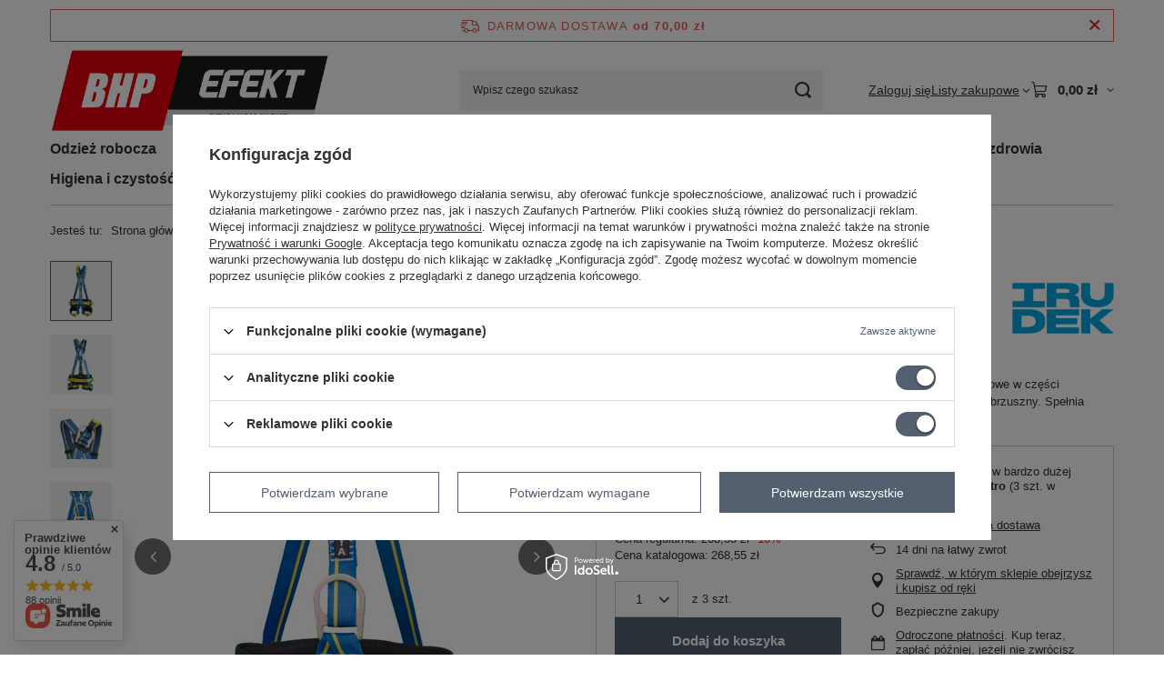

--- FILE ---
content_type: text/html; charset=utf-8
request_url: https://efektbhp.pl/product-pol-38-Szelki-bezpieczenstwa-do-pracy-na-wysokosci-Light-Plus-11-Irudek.html
body_size: 39222
content:
<!DOCTYPE html>
<html lang="pl" class="--freeShipping --vat --gross " ><head><link rel="preload" as="image" fetchpriority="high" href="/hpeciai/5ab9eb68cdb4e92cfa4e00d6e5249768/pol_pm_Szelki-bezpieczenstwa-do-pracy-na-wysokosci-Light-Plus-11-Irudek-38_5.webp"><meta name="viewport" content="initial-scale = 1.0, maximum-scale = 5.0, width=device-width, viewport-fit=cover"><meta http-equiv="Content-Type" content="text/html; charset=utf-8"><meta http-equiv="X-UA-Compatible" content="IE=edge"><title>Szelki bezpieczeństwa do pracy na wysokości Light Plus 11 Irudek - efektBHP.pl </title><meta name="keywords" content=""><meta name="description" content="Szelki bezpieczeństwa do pracy na wysokości Light Plus 11 Irudek - darmowa dostawa od 50 zł! Najwyższej jakości sprzęt i akcesoria BHP. Sprawdź!"><link rel="icon" href="/gfx/pol/favicon.ico"><meta name="theme-color" content="#546070"><meta name="msapplication-navbutton-color" content="#546070"><meta name="apple-mobile-web-app-status-bar-style" content="#546070"><link rel="stylesheet" type="text/css" href="/gfx/pol/projector_style.css.gzip?r=1765442197"><style>
							#photos_slider[data-skeleton] .photos__link:before {
								padding-top: calc(min((650/339 * 100%), 650px));
							}
							@media (min-width: 979px) {.photos__slider[data-skeleton] .photos__figure:not(.--nav):first-child .photos__link {
								max-height: 650px;
							}}
						</style><script>var app_shop={urls:{prefix:'data="/gfx/'.replace('data="', '')+'pol/',graphql:'/graphql/v1/'},vars:{meta:{viewportContent:'initial-scale = 1.0, maximum-scale = 5.0, width=device-width, viewport-fit=cover'},priceType:'gross',priceTypeVat:true,productDeliveryTimeAndAvailabilityWithBasket:false,geoipCountryCode:'US',fairShopLogo: { enabled: false, image: '/gfx/standards/safe_light.svg'},currency:{id:'PLN',symbol:'zł',country:'pl',format:'###,##0.00',beforeValue:false,space:true,decimalSeparator:',',groupingSeparator:' '},language:{id:'pol',symbol:'pl',name:'Polski'},omnibus:{enabled:true,rebateCodeActivate:false,hidePercentageDiscounts:false,},},txt:{priceTypeText:' brutto',},fn:{},fnrun:{},files:[],graphql:{}};const getCookieByName=(name)=>{const value=`; ${document.cookie}`;const parts = value.split(`; ${name}=`);if(parts.length === 2) return parts.pop().split(';').shift();return false;};if(getCookieByName('freeeshipping_clicked')){document.documentElement.classList.remove('--freeShipping');}if(getCookieByName('rabateCode_clicked')){document.documentElement.classList.remove('--rabateCode');}function hideClosedBars(){const closedBarsArray=JSON.parse(localStorage.getItem('closedBars'))||[];if(closedBarsArray.length){const styleElement=document.createElement('style');styleElement.textContent=`${closedBarsArray.map((el)=>`#${el}`).join(',')}{display:none !important;}`;document.head.appendChild(styleElement);}}hideClosedBars();</script><meta name="robots" content="index,follow"><meta name="rating" content="general"><meta name="Author" content="EFEKT BHP na bazie IdoSell (www.idosell.com/shop).">
<!-- Begin LoginOptions html -->

<style>
#client_new_social .service_item[data-name="service_Apple"]:before, 
#cookie_login_social_more .service_item[data-name="service_Apple"]:before,
.oscop_contact .oscop_login__service[data-service="Apple"]:before {
    display: block;
    height: 2.6rem;
    content: url('/gfx/standards/apple.svg?r=1743165583');
}
.oscop_contact .oscop_login__service[data-service="Apple"]:before {
    height: auto;
    transform: scale(0.8);
}
#client_new_social .service_item[data-name="service_Apple"]:has(img.service_icon):before,
#cookie_login_social_more .service_item[data-name="service_Apple"]:has(img.service_icon):before,
.oscop_contact .oscop_login__service[data-service="Apple"]:has(img.service_icon):before {
    display: none;
}
</style>

<!-- End LoginOptions html -->

<!-- Open Graph -->
<meta property="og:type" content="website"><meta property="og:url" content="https://efektbhp.pl/product-pol-38-Szelki-bezpieczenstwa-do-pracy-na-wysokosci-Light-Plus-11-Irudek.html
"><meta property="og:title" content="Szelki bezpieczeństwa do pracy na wysokości Light Plus 11 Irudek"><meta property="og:description" content="Szelki bezpieczeństwa Light Plus 11 posiadają stalowe pierścienie zaczepowe w części piersiowej i grzbietowej, dwa pierścienie boczne oraz pierścień zaczepowy brzuszny. Spełnia normy EN 361, EN 358 oraz EN 813.
"><meta property="og:site_name" content="EFEKT BHP"><meta property="og:locale" content="pl_PL"><meta property="og:image" content="https://efektbhp.pl/hpeciai/c74c682473c8e743d78d143e3c8c391c/pol_pl_Szelki-bezpieczenstwa-do-pracy-na-wysokosci-Light-Plus-11-Irudek-38_5.webp"><meta property="og:image:width" content="339"><meta property="og:image:height" content="650"><link rel="manifest" href="https://efektbhp.pl/data/include/pwa/2/manifest.json?t=3"><meta name="apple-mobile-web-app-capable" content="yes"><meta name="apple-mobile-web-app-status-bar-style" content="black"><meta name="apple-mobile-web-app-title" content="Efekt BHP"><link rel="apple-touch-icon" href="/data/include/pwa/2/icon-128.png"><link rel="apple-touch-startup-image" href="/data/include/pwa/2/logo-512.png" /><meta name="msapplication-TileImage" content="/data/include/pwa/2/icon-144.png"><meta name="msapplication-TileColor" content="#2F3BA2"><meta name="msapplication-starturl" content="/"><script type="application/javascript">var _adblock = true;</script><script async src="/data/include/advertising.js"></script><script type="application/javascript">var statusPWA = {
                online: {
                    txt: "Połączono z internetem",
                    bg: "#5fa341"
                },
                offline: {
                    txt: "Brak połączenia z internetem",
                    bg: "#eb5467"
                }
            }</script><script async type="application/javascript" src="/ajax/js/pwa_online_bar.js?v=1&r=6"></script><script >
window.dataLayer = window.dataLayer || [];
window.gtag = function gtag() {
dataLayer.push(arguments);
}
gtag('consent', 'default', {
'ad_storage': 'denied',
'analytics_storage': 'denied',
'ad_personalization': 'denied',
'ad_user_data': 'denied',
'wait_for_update': 500
});

gtag('set', 'ads_data_redaction', true);
</script><script id="iaiscript_1" data-requirements="W10=" data-ga4_sel="ga4script">
window.iaiscript_1 = `<${'script'}  class='google_consent_mode_update'>
gtag('consent', 'update', {
'ad_storage': 'granted',
'analytics_storage': 'granted',
'ad_personalization': 'granted',
'ad_user_data': 'granted'
});
</${'script'}>`;
</script>
<!-- End Open Graph -->

<link rel="canonical" href="https://efektbhp.pl/product-pol-38-Szelki-bezpieczenstwa-do-pracy-na-wysokosci-Light-Plus-11-Irudek.html" />

                <!-- Global site tag (gtag.js) -->
                <script  async src="https://www.googletagmanager.com/gtag/js?id=AW-743478809"></script>
                <script >
                    window.dataLayer = window.dataLayer || [];
                    window.gtag = function gtag(){dataLayer.push(arguments);}
                    gtag('js', new Date());
                    
                    gtag('config', 'AW-743478809', {"allow_enhanced_conversions":true});
gtag('config', 'G-8VZEJ37NN3');

                </script>
                
<!-- Begin additional html or js -->


<!--2|2|2| modified: 2022-05-05 11:48:55-->
<style>
    .search_page #content .search_categoriesdescription_sub {
        display: none;
    }
    .search_page #content .search_categoriesdescription_sub.active {
        display: block;
    }
    .search_page #content .search_categoriesdescription_next {
        display: none;
    }
    .search_page #content .search_categoriesdescription_next.active {
        display: block;
    }
</style>
<!--4|2|3| modified: 2022-09-27 13:44:19-->
<script>(function(w,d,s,l,i){w[l]=w[l]||[];w[l].push({'gtm.start':
new Date().getTime(),event:'gtm.js'});var f=d.getElementsByTagName(s)[0],
j=d.createElement(s),dl=l!='dataLayer'?'&l='+l:'';j.async=true;j.src=
'https://www.googletagmanager.com/gtm.js?id='+i+dl;f.parentNode.insertBefore(j,f);
})(window,document,'script','dataLayer','GTM-WP33LJJ');</script>
<!--7|2|4-->
<meta name="facebook-domain-verification" content="7mozmj3arpm2juaqvtaftrdv4l45z5" />

<!-- End additional html or js -->
                <script>
                if (window.ApplePaySession && window.ApplePaySession.canMakePayments()) {
                    var applePayAvailabilityExpires = new Date();
                    applePayAvailabilityExpires.setTime(applePayAvailabilityExpires.getTime() + 2592000000); //30 days
                    document.cookie = 'applePayAvailability=yes; expires=' + applePayAvailabilityExpires.toUTCString() + '; path=/;secure;'
                    var scriptAppleJs = document.createElement('script');
                    scriptAppleJs.src = "/ajax/js/apple.js?v=3";
                    if (document.readyState === "interactive" || document.readyState === "complete") {
                          document.body.append(scriptAppleJs);
                    } else {
                        document.addEventListener("DOMContentLoaded", () => {
                            document.body.append(scriptAppleJs);
                        });  
                    }
                } else {
                    document.cookie = 'applePayAvailability=no; path=/;secure;'
                }
                </script>
                <script>let paypalDate = new Date();
                    paypalDate.setTime(paypalDate.getTime() + 86400000);
                    document.cookie = 'payPalAvailability_PLN=-1; expires=' + paypalDate.getTime() + '; path=/; secure';
                </script><script src="/data/gzipFile/expressCheckout.js.gz"></script><script type="text/javascript" src="/expressCheckout/smileCheckout.php?v=3"></script><style>express-checkout:not(:defined){-webkit-appearance:none;background:0 0;display:block !important;outline:0;width:100%;min-height:48px;position:relative}</style></head><body>
<!-- Begin additional html or js -->


<!--5|2|3| modified: 2022-09-27 13:44:45-->
<!-- Google Tag Manager (noscript) -->
<noscript><iframe src="https://www.googletagmanager.com/ns.html?id=GTM-WP33LJJ"
height="0" width="0" style="display:none;visibility:hidden"></iframe></noscript>
<!-- End Google Tag Manager (noscript) -->
<!--6|2|3-->
<head>
<!-- Google tag (gtag.js) -->
<script async src="https://www.googletagmanager.com/gtag/js?id=AW-312884062"></script>
<script>
  window.dataLayer = window.dataLayer || [];
  function gtag(){dataLayer.push(arguments);}
  gtag('js', new Date());

  gtag('config', 'AW-312884062');
</script>
</head>

<!-- End additional html or js -->
<div id="container" class="projector_page container max-width-1200"><header class=" commercial_banner"><script class="ajaxLoad">app_shop.vars.vat_registered="true";app_shop.vars.currency_format="###,##0.00";app_shop.vars.currency_before_value=false;app_shop.vars.currency_space=true;app_shop.vars.symbol="zł";app_shop.vars.id="PLN";app_shop.vars.baseurl="http://efektbhp.pl/";app_shop.vars.sslurl="https://efektbhp.pl/";app_shop.vars.curr_url="%2Fproduct-pol-38-Szelki-bezpieczenstwa-do-pracy-na-wysokosci-Light-Plus-11-Irudek.html";var currency_decimal_separator=',';var currency_grouping_separator=' ';app_shop.vars.blacklist_extension=["exe","com","swf","js","php"];app_shop.vars.blacklist_mime=["application/javascript","application/octet-stream","message/http","text/javascript","application/x-deb","application/x-javascript","application/x-shockwave-flash","application/x-msdownload"];app_shop.urls.contact="/contact-pol.html";</script><div id="viewType" style="display:none"></div><div id="menu_skip" class="menu_skip"><a href="#layout" class="btn --outline --medium menu_skip__link --layout">Przejdź do zawartości strony</a><a href="#menu_categories" class="btn --outline --medium menu_skip__link --menu">Przejdź do kategorii</a></div><div id="freeShipping" class="freeShipping"><span class="freeShipping__info">Darmowa dostawa</span><strong class="freeShipping__val">
				od 
				70,00 zł</strong><a href="" class="freeShipping__close" aria-label="Zamknij pasek informacyjny"></a></div><div id="logo" class="d-flex align-items-center" data-bg="/data/gfx/mask/pol/top_2_big.png"><a href="https://efektbhp.pl/" target="_blank" aria-label="Logo sklepu"><img src="/data/gfx/mask/pol/logo_2_big.jpg" alt="efektBHP.pl - hurtownia i sklep z artykułami i odzieżą BHP" width="1019" height="311"></a></div><form action="https://efektbhp.pl/search.php" method="get" id="menu_search" class="menu_search"><a href="#showSearchForm" class="menu_search__mobile" aria-label="Szukaj"></a><div class="menu_search__block"><div class="menu_search__item --input"><input class="menu_search__input" type="text" name="text" autocomplete="off" placeholder="Wpisz czego szukasz" aria-label="Wpisz czego szukasz"><button class="menu_search__submit" type="submit" aria-label="Szukaj"></button></div><div class="menu_search__item --results search_result"></div></div></form><div id="menu_top" class="menu_top"><div class="account_links"><a class="account_links__item" href="https://efektbhp.pl/login.php"><span class="account_links__text --logged-out">Zaloguj się</span></a></div><div class="shopping_list_top hover__wrapper" data-empty="true"><a href="https://efektbhp.pl/pl/shoppinglist/" class="wishlist_link slt_link --empty" aria-label="Listy zakupowe"><span class="slt_link__text">Listy zakupowe</span></a><div class="slt_lists hover__element"><ul class="slt_lists__nav"><li class="slt_lists__nav_item" data-list_skeleton="true" data-list_id="true" data-shared="true"><a href="#" class="slt_lists__nav_link" data-list_href="true"><span class="slt_lists__nav_name" data-list_name="true"></span><span class="slt_lists__count" data-list_count="true">0</span></a></li><li class="slt_lists__nav_item --empty"><a class="slt_lists__nav_link --empty" href="https://efektbhp.pl/pl/shoppinglist/"><span class="slt_lists__nav_name" data-list_name="true">Lista zakupowa</span><span class="slt_lists__count" data-list_count="true">0</span></a></li></ul></div></div><div id="menu_basket" class="top_basket hover__wrapper --skeleton --mobile_hide"><a class="top_basket__sub" title="Przejdź do koszyka" href="/basketedit.php" aria-label="Wartość koszyka: 0,00 zł"><span class="badge badge-info"></span><strong class="top_basket__price">0,00 zł</strong></a><div class="top_basket__express_checkout_container"><express-checkout type="basket"></express-checkout></div><script>
        app_shop.vars.cache_html = true;
      </script><div class="top_basket__details hover__element --skeleton"><div class="top_basket__skeleton --name"></div><div class="top_basket__skeleton --product"></div><div class="top_basket__skeleton --product"></div><div class="top_basket__skeleton --product --last"></div><div class="top_basket__skeleton --sep"></div><div class="top_basket__skeleton --summary"></div></div></div><template id="top_basket_product"><div class="top_basket__product"><a class="top_basket__img" title=""><picture><source type="image/webp" srcset=""></source><img src="" alt=""></picture></a><a class="top_basket__link" title=""></a><div class="top_basket__prices"><span class="top_basket__price"></span><span class="top_basket__unit"></span><span class="top_basket__vat"></span></div></div></template><template id="top_basket_summary"><div class="top_basket__summary_shipping_free"><span class="top_basket__summary_label --freeshipping_limit">Do darmowej dostawy brakuje <span class="top_basket__summary_value"></span></span><span class="progress_bar"><span class="progress_bar__value"></span></span></div><div class="top_basket__summary_item --worth"><span class="top_basket__summary_label">Wartość zamówienia:</span><b class="top_basket__summary_value"></b></div><div class="top_basket__summary_item --shipping"><span class="top_basket__summary_label">Koszt przesyłki:</span><b class="top_basket__summary_value"></b></div><div class="top_basket__buttons"><a class="btn --solid --large" data-ec-class="btn --outline --large" title="Przejdź do koszyka" href="/basketedit.php">
        Przejdź do koszyka
      </a><div id="top_basket__express_checkout_placeholder"></div></div></template><template id="top_basket_details"><div class="top_basket__details hover__element"><div class="top_basket__details_sub"><div class="headline"><span class="headline__name">Twój koszyk (<span class="top_basket__count"></span>)</span></div><div class="top_basket__products"></div><div class="top_basket__summary"></div></div></div></template></div><nav id="menu_categories" class="wide" aria-label="Kategorie główne"><button type="button" class="navbar-toggler" aria-label="Menu"><i class="icon-reorder"></i></button><div class="navbar-collapse" id="menu_navbar"><ul class="navbar-nav mx-md-n2"><li class="nav-item"><span class="nav-link-wrapper"><a  href="/pol_m_Odziez-robocza-265.html" target="_self" title="Odzież robocza" class="nav-link --l1" >Odzież robocza</a><button class="nav-link-expand" type="button" aria-label="Odzież robocza, Menu"></button></span><ul class="navbar-subnav"><li class="nav-header"><a href="#backLink" class="nav-header__backLink" aria-label="Wróć"><i class="icon-angle-left"></i></a><a  href="/pol_m_Odziez-robocza-265.html" target="_self" title="Odzież robocza" class="nav-link --l1" >Odzież robocza</a></li><li class="nav-item"><a  href="/pol_m_Odziez-robocza_Odziez-wierzchnia-robocza-347.html" target="_self" title="Odzież wierzchnia robocza" class="nav-link --l2" >Odzież wierzchnia robocza</a><ul class="navbar-subsubnav"><li class="nav-header"><a href="#backLink" class="nav-header__backLink" aria-label="Wróć"><i class="icon-angle-left"></i></a><a  href="/pol_m_Odziez-robocza_Odziez-wierzchnia-robocza-347.html" target="_self" title="Odzież wierzchnia robocza" class="nav-link --l2" >Odzież wierzchnia robocza</a></li><li class="nav-item"><a  href="/pol_m_Odziez-robocza_Odziez-wierzchnia-robocza_Kurtki-robocze-322.html" target="_self" title="Kurtki robocze" class="nav-link --l3" >Kurtki robocze</a></li><li class="nav-item"><a  href="/pol_m_Odziez-robocza_Odziez-wierzchnia-robocza_Kurtki-softshell-323.html" target="_self" title="Kurtki softshell" class="nav-link --l3" >Kurtki softshell</a></li><li class="nav-item"><a  href="/pol_m_Odziez-robocza_Odziez-wierzchnia-robocza_Kurtki-pilotki-324.html" target="_self" title="Kurtki pilotki" class="nav-link --l3" >Kurtki pilotki</a></li><li class="nav-item"><a  href="/pol_m_Odziez-robocza_Odziez-wierzchnia-robocza_Kurtki-polarowe-344.html" target="_self" title="Kurtki polarowe" class="nav-link --l3" >Kurtki polarowe</a></li><li class="nav-item"><a  href="/pol_m_Odziez-robocza_Odziez-wierzchnia-robocza_Bluzy-robocze-348.html" target="_self" title="Bluzy robocze" class="nav-link --l3" >Bluzy robocze</a></li><li class="nav-item"><a  href="/pol_m_Odziez-robocza_Odziez-wierzchnia-robocza_Polary-349.html" target="_self" title="Polary" class="nav-link --l3" >Polary</a></li><li class="nav-item"><a  href="/pol_m_Odziez-robocza_Odziez-wierzchnia-robocza_T-shirty-413.html" target="_self" title="T-shirty" class="nav-link --l3" >T-shirty</a></li><li class="nav-item"><a  href="/pol_m_Odziez-robocza_Odziez-wierzchnia-robocza_Koszulki-polo-412.html" target="_self" title="Koszulki polo" class="nav-link --l3" >Koszulki polo</a></li><li class="nav-item"><a  href="/pol_m_Odziez-robocza_Odziez-wierzchnia-robocza_Koszule-flanelowe-350.html" target="_self" title="Koszule flanelowe" class="nav-link --l3" >Koszule flanelowe</a></li></ul></li><li class="nav-item"><a  href="/pol_m_Odziez-robocza_Spodnie-robocze-269.html" target="_self" title="Spodnie robocze" class="nav-link --l2" >Spodnie robocze</a><ul class="navbar-subsubnav"><li class="nav-header"><a href="#backLink" class="nav-header__backLink" aria-label="Wróć"><i class="icon-angle-left"></i></a><a  href="/pol_m_Odziez-robocza_Spodnie-robocze-269.html" target="_self" title="Spodnie robocze" class="nav-link --l2" >Spodnie robocze</a></li><li class="nav-item"><a  href="/pol_m_Odziez-robocza_Spodnie-robocze_Spodnie-monterskie-266.html" target="_self" title="Spodnie monterskie" class="nav-link --l3" >Spodnie monterskie</a></li><li class="nav-item"><a  href="/pol_m_Odziez-robocza_Spodnie-robocze_Spodnie-dresowe-robocze-580.html" target="_self" title="Spodnie dresowe robocze" class="nav-link --l3" >Spodnie dresowe robocze</a></li><li class="nav-item"><a  href="/pol_m_Odziez-robocza_Spodnie-robocze_Spodnie-robocze-ogrodniczki-267.html" target="_self" title="Spodnie robocze ogrodniczki" class="nav-link --l3" >Spodnie robocze ogrodniczki</a></li><li class="nav-item"><a  href="/pol_m_Odziez-robocza_Spodnie-robocze_Spodnie-robocze-3-4-268.html" target="_self" title="Spodnie robocze 3/4" class="nav-link --l3" >Spodnie robocze 3/4</a></li><li class="nav-item"><a  href="/pol_m_Odziez-robocza_Spodnie-robocze_Spodenki-robocze-270.html" target="_self" title="Spodenki robocze" class="nav-link --l3" >Spodenki robocze</a></li><li class="nav-item"><a  href="/pol_m_Odziez-robocza_Spodnie-robocze_Kalesony-termoaktywne-346.html" target="_self" title="Kalesony termoaktywne" class="nav-link --l3" >Kalesony termoaktywne</a></li></ul></li><li class="nav-item"><a  href="/pol_m_Odziez-robocza_Odziez-robocza-przeciwdeszczowa-209.html" target="_self" title="Odzież robocza przeciwdeszczowa" class="nav-link --l2" >Odzież robocza przeciwdeszczowa</a><ul class="navbar-subsubnav"><li class="nav-header"><a href="#backLink" class="nav-header__backLink" aria-label="Wróć"><i class="icon-angle-left"></i></a><a  href="/pol_m_Odziez-robocza_Odziez-robocza-przeciwdeszczowa-209.html" target="_self" title="Odzież robocza przeciwdeszczowa" class="nav-link --l2" >Odzież robocza przeciwdeszczowa</a></li><li class="nav-item"><a  href="/pol_m_Odziez-robocza_Odziez-robocza-przeciwdeszczowa_Kurtki-przeciwdeszczowe-210.html" target="_self" title="Kurtki przeciwdeszczowe" class="nav-link --l3" >Kurtki przeciwdeszczowe</a></li><li class="nav-item"><a  href="/pol_m_Odziez-robocza_Odziez-robocza-przeciwdeszczowa_Plaszcze-przeciwdeszczowe-211.html" target="_self" title="Płaszcze przeciwdeszczowe" class="nav-link --l3" >Płaszcze przeciwdeszczowe</a></li><li class="nav-item"><a  href="/pol_m_Odziez-robocza_Odziez-robocza-przeciwdeszczowa_Spodnie-przeciwdeszczowe-do-pasa-212.html" target="_self" title="Spodnie przeciwdeszczowe do pasa" class="nav-link --l3" >Spodnie przeciwdeszczowe do pasa</a></li><li class="nav-item"><a  href="/pol_m_Odziez-robocza_Odziez-robocza-przeciwdeszczowa_Spodnie-ogrodniczki-przeciwdeszczowe-213.html" target="_self" title="Spodnie ogrodniczki przeciwdeszczowe" class="nav-link --l3" >Spodnie ogrodniczki przeciwdeszczowe</a></li></ul></li><li class="nav-item"><a  href="/pol_m_Odziez-robocza_Odziez-odblaskowa-robocza-273.html" target="_self" title="Odzież odblaskowa robocza" class="nav-link --l2" >Odzież odblaskowa robocza</a><ul class="navbar-subsubnav"><li class="nav-header"><a href="#backLink" class="nav-header__backLink" aria-label="Wróć"><i class="icon-angle-left"></i></a><a  href="/pol_m_Odziez-robocza_Odziez-odblaskowa-robocza-273.html" target="_self" title="Odzież odblaskowa robocza" class="nav-link --l2" >Odzież odblaskowa robocza</a></li><li class="nav-item"><a  href="/pol_m_Odziez-robocza_Odziez-odblaskowa-robocza_Kurtki-robocze-odblaskowe-309.html" target="_self" title="Kurtki robocze odblaskowe" class="nav-link --l3" >Kurtki robocze odblaskowe</a></li><li class="nav-item"><a  href="/pol_m_Odziez-robocza_Odziez-odblaskowa-robocza_Polary-odblaskowe-355.html" target="_self" title="Polary odblaskowe" class="nav-link --l3" >Polary odblaskowe</a></li><li class="nav-item"><a  href="/pol_m_Odziez-robocza_Odziez-odblaskowa-robocza_Bluza-robocza-odblaskowa-592.html" target="_self" title="Bluza robocza odblaskowa" class="nav-link --l3" >Bluza robocza odblaskowa</a></li><li class="nav-item"><a  href="/pol_m_Odziez-robocza_Odziez-odblaskowa-robocza_Koszulki-robocze-odblaskowe-404.html" target="_self" title="Koszulki robocze odblaskowe" class="nav-link --l3" >Koszulki robocze odblaskowe</a></li><li class="nav-item"><a  href="/pol_m_Odziez-robocza_Odziez-odblaskowa-robocza_Spodnie-robocze-odblaskowe-do-pasa-319.html" target="_self" title="Spodnie robocze odblaskowe do pasa" class="nav-link --l3" >Spodnie robocze odblaskowe do pasa</a></li><li class="nav-item"><a  href="/pol_m_Odziez-robocza_Odziez-odblaskowa-robocza_Spodnie-ogrodniczki-odblaskowe-548.html" target="_self" title="Spodnie ogrodniczki odblaskowe" class="nav-link --l3" >Spodnie ogrodniczki odblaskowe</a></li><li class="nav-item"><a  href="/pol_m_Odziez-robocza_Odziez-odblaskowa-robocza_Spodenki-robocze-odblaskowe-556.html" target="_self" title="Spodenki robocze odblaskowe" class="nav-link --l3" >Spodenki robocze odblaskowe</a></li><li class="nav-item"><a  href="/pol_m_Odziez-robocza_Odziez-odblaskowa-robocza_Kamizelki-odblaskowe-358.html" target="_self" title="Kamizelki odblaskowe" class="nav-link --l3" >Kamizelki odblaskowe</a></li></ul></li><li class="nav-item"><a  href="/pol_m_Odziez-robocza_Odziez-robocza-zimowa-275.html" target="_self" title="Odzież robocza zimowa" class="nav-link --l2" >Odzież robocza zimowa</a><ul class="navbar-subsubnav"><li class="nav-header"><a href="#backLink" class="nav-header__backLink" aria-label="Wróć"><i class="icon-angle-left"></i></a><a  href="/pol_m_Odziez-robocza_Odziez-robocza-zimowa-275.html" target="_self" title="Odzież robocza zimowa" class="nav-link --l2" >Odzież robocza zimowa</a></li><li class="nav-item"><a  href="/pol_m_Odziez-robocza_Odziez-robocza-zimowa_Kurtki-robocze-zimowe-308.html" target="_self" title="Kurtki robocze zimowe" class="nav-link --l3" >Kurtki robocze zimowe</a></li><li class="nav-item"><a  href="/pol_m_Odziez-robocza_Odziez-robocza-zimowa_Kurtki-zimowe-pilotki-354.html" target="_self" title="Kurtki zimowe pilotki" class="nav-link --l3" >Kurtki zimowe pilotki</a></li><li class="nav-item"><a  href="/pol_m_Odziez-robocza_Odziez-robocza-zimowa_Kamizelki-robocze-zimowe-317.html" target="_self" title="Kamizelki robocze zimowe" class="nav-link --l3" >Kamizelki robocze zimowe</a></li><li class="nav-item"><a  href="/pol_m_Odziez-robocza_Odziez-robocza-zimowa_Spodnie-robocze-ocieplane-315.html" target="_self" title="Spodnie robocze ocieplane" class="nav-link --l3" >Spodnie robocze ocieplane</a></li></ul></li><li class="nav-item empty"><a  href="/pol_m_Odziez-robocza_Odziez-robocza-skorzana-452.html" target="_self" title="Odzież robocza skórzana" class="nav-link --l2" >Odzież robocza skórzana</a></li><li class="nav-item empty"><a  href="/pol_m_Odziez-robocza_Odziez-robocza-termoaktywna-426.html" target="_self" title="Odzież robocza termoaktywna" class="nav-link --l2" >Odzież robocza termoaktywna</a></li><li class="nav-item empty"><a  href="/pol_m_Odziez-robocza_Kombinezony-204.html" target="_self" title="Kombinezony" class="nav-link --l2" >Kombinezony</a></li><li class="nav-item empty"><a  href="/pol_m_Odziez-robocza_Fartuchy-ochronne-216.html" target="_self" title="Fartuchy ochronne" class="nav-link --l2" >Fartuchy ochronne</a></li><li class="nav-item empty"><a  href="/pol_m_Odziez-robocza_Zarekawki-ochronne-217.html" target="_self" title="Zarękawki ochronne" class="nav-link --l2" >Zarękawki ochronne</a></li><li class="nav-item"><a  href="/pol_m_Odziez-robocza_Akcesoria-BHP-351.html" target="_self" title="Akcesoria BHP" class="nav-link --l2" >Akcesoria BHP</a><ul class="navbar-subsubnav"><li class="nav-header"><a href="#backLink" class="nav-header__backLink" aria-label="Wróć"><i class="icon-angle-left"></i></a><a  href="/pol_m_Odziez-robocza_Akcesoria-BHP-351.html" target="_self" title="Akcesoria BHP" class="nav-link --l2" >Akcesoria BHP</a></li><li class="nav-item"><a  href="/pol_m_Odziez-robocza_Akcesoria-BHP_Czapki-robocze-478.html" target="_self" title="Czapki robocze" class="nav-link --l3" >Czapki robocze</a></li><li class="nav-item"><a  href="/pol_m_Odziez-robocza_Akcesoria-BHP_Kominy-na-twarz-443.html" target="_self" title="Kominy na twarz" class="nav-link --l3" >Kominy na twarz</a></li><li class="nav-item"><a  href="/pol_m_Odziez-robocza_Akcesoria-BHP_Paski-i-szelki-do-spodni-BHP-477.html" target="_self" title="Paski i szelki do spodni BHP" class="nav-link --l3" >Paski i szelki do spodni BHP</a></li></ul></li></ul></li><li class="nav-item"><span class="nav-link-wrapper"><a  href="/pol_m_Akcesoria-chroniace-cialo-201.html" target="_self" title="Akcesoria chroniące ciało" class="nav-link --l1" >Akcesoria chroniące ciało</a><button class="nav-link-expand" type="button" aria-label="Akcesoria chroniące ciało, Menu"></button></span><ul class="navbar-subnav"><li class="nav-header"><a href="#backLink" class="nav-header__backLink" aria-label="Wróć"><i class="icon-angle-left"></i></a><a  href="/pol_m_Akcesoria-chroniace-cialo-201.html" target="_self" title="Akcesoria chroniące ciało" class="nav-link --l1" >Akcesoria chroniące ciało</a></li><li class="nav-item"><a  href="/pol_m_Akcesoria-chroniace-cialo_Ochrona-glowy-262.html" target="_self" title="Ochrona głowy" class="nav-link --l2" >Ochrona głowy</a><ul class="navbar-subsubnav"><li class="nav-header"><a href="#backLink" class="nav-header__backLink" aria-label="Wróć"><i class="icon-angle-left"></i></a><a  href="/pol_m_Akcesoria-chroniace-cialo_Ochrona-glowy-262.html" target="_self" title="Ochrona głowy" class="nav-link --l2" >Ochrona głowy</a></li><li class="nav-item"><a  href="/pol_m_Akcesoria-chroniace-cialo_Ochrona-glowy_Kaski-i-helmy-ochronne-263.html" target="_self" title="Kaski i hełmy ochronne" class="nav-link --l3" >Kaski i hełmy ochronne</a></li><li class="nav-item"><a  href="/pol_m_Akcesoria-chroniace-cialo_Ochrona-glowy_Czapki-ochronne-i-kasko-czapki-393.html" target="_self" title="Czapki ochronne i kasko-czapki" class="nav-link --l3" >Czapki ochronne i kasko-czapki</a></li><li class="nav-item"><a  href="/pol_m_Akcesoria-chroniace-cialo_Ochrona-glowy_Akcesoria-chroniace-glowe-264.html" target="_self" title="Akcesoria chroniące głowę" class="nav-link --l3" >Akcesoria chroniące głowę</a></li></ul></li><li class="nav-item"><a  href="/pol_m_Akcesoria-chroniace-cialo_Sprzet-ochrony-drog-oddechowych-202.html" target="_self" title="Sprzęt ochrony dróg oddechowych" class="nav-link --l2" >Sprzęt ochrony dróg oddechowych</a><ul class="navbar-subsubnav"><li class="nav-header"><a href="#backLink" class="nav-header__backLink" aria-label="Wróć"><i class="icon-angle-left"></i></a><a  href="/pol_m_Akcesoria-chroniace-cialo_Sprzet-ochrony-drog-oddechowych-202.html" target="_self" title="Sprzęt ochrony dróg oddechowych" class="nav-link --l2" >Sprzęt ochrony dróg oddechowych</a></li><li class="nav-item"><a  href="/pol_m_Akcesoria-chroniace-cialo_Sprzet-ochrony-drog-oddechowych_Maseczki-jednorazowe-i-polmaski-206.html" target="_self" title="Maseczki jednorazowe i półmaski" class="nav-link --l3" >Maseczki jednorazowe i półmaski</a></li><li class="nav-item"><a  href="/pol_m_Akcesoria-chroniace-cialo_Sprzet-ochrony-drog-oddechowych_Filtry-ochrona-drog-oddechowych-207.html" target="_self" title="Filtry - ochrona dróg oddechowych" class="nav-link --l3" >Filtry - ochrona dróg oddechowych</a></li></ul></li><li class="nav-item"><a  href="/pol_m_Akcesoria-chroniace-cialo_Ochrona-oczu-i-twarzy-203.html" target="_self" title="Ochrona oczu i twarzy" class="nav-link --l2" >Ochrona oczu i twarzy</a><ul class="navbar-subsubnav"><li class="nav-header"><a href="#backLink" class="nav-header__backLink" aria-label="Wróć"><i class="icon-angle-left"></i></a><a  href="/pol_m_Akcesoria-chroniace-cialo_Ochrona-oczu-i-twarzy-203.html" target="_self" title="Ochrona oczu i twarzy" class="nav-link --l2" >Ochrona oczu i twarzy</a></li><li class="nav-item"><a  href="/pol_m_Akcesoria-chroniace-cialo_Ochrona-oczu-i-twarzy_Okulary-ochronne-208.html" target="_self" title="Okulary ochronne" class="nav-link --l3" >Okulary ochronne</a></li><li class="nav-item"><a  href="/pol_m_Akcesoria-chroniace-cialo_Ochrona-oczu-i-twarzy_Gogle-ochronne-485.html" target="_self" title="Gogle ochronne" class="nav-link --l3" >Gogle ochronne</a></li><li class="nav-item"><a  href="/pol_m_Akcesoria-chroniace-cialo_Ochrona-oczu-i-twarzy_Okulary-UV400-582.html" target="_self" title="Okulary UV400" class="nav-link --l3" >Okulary UV400</a></li><li class="nav-item"><a  href="/pol_m_Akcesoria-chroniace-cialo_Ochrona-oczu-i-twarzy_Akcesoria-do-okularow-605.html" target="_self" title="Akcesoria do okularów" class="nav-link --l3" >Akcesoria do okularów</a></li></ul></li><li class="nav-item empty"><a  href="/pol_m_Akcesoria-chroniace-cialo_Sluchawki-ochronne-i-zatyczki-do-uszu-274.html" target="_self" title="Słuchawki ochronne i zatyczki do uszu" class="nav-link --l2" >Słuchawki ochronne i zatyczki do uszu</a></li><li class="nav-item empty"><a  href="/pol_m_Akcesoria-chroniace-cialo_Nakolanniki-robocze-budowlane-475.html" target="_self" title="Nakolanniki robocze budowlane" class="nav-link --l2" >Nakolanniki robocze budowlane</a></li><li class="nav-item"><a  href="/pol_m_Akcesoria-chroniace-cialo_Rekawice-ochronne-286.html" target="_self" title="Rękawice ochronne" class="nav-link --l2" >Rękawice ochronne</a><ul class="navbar-subsubnav"><li class="nav-header"><a href="#backLink" class="nav-header__backLink" aria-label="Wróć"><i class="icon-angle-left"></i></a><a  href="/pol_m_Akcesoria-chroniace-cialo_Rekawice-ochronne-286.html" target="_self" title="Rękawice ochronne" class="nav-link --l2" >Rękawice ochronne</a></li><li class="nav-item"><a  href="/pol_m_Akcesoria-chroniace-cialo_Rekawice-ochronne_Rekawice-powlekane-i-dziane-481.html" target="_self" title="Rękawice powlekane i dziane" class="nav-link --l3" >Rękawice powlekane i dziane</a></li><li class="nav-item"><a  href="/pol_m_Akcesoria-chroniace-cialo_Rekawice-ochronne_Rekawice-skorzane-i-wzmacniane-skora-367.html" target="_self" title="Rękawice skórzane i wzmacniane skórą" class="nav-link --l3" >Rękawice skórzane i wzmacniane skórą</a></li><li class="nav-item"><a  href="/pol_m_Akcesoria-chroniace-cialo_Rekawice-ochronne_Rekawice-ocieplane-311.html" target="_self" title="Rękawice ocieplane" class="nav-link --l3" >Rękawice ocieplane</a></li><li class="nav-item"><a  href="/pol_m_Akcesoria-chroniace-cialo_Rekawice-ochronne_Rekawice-nitrylowe-401.html" target="_self" title="Rękawice nitrylowe" class="nav-link --l3" >Rękawice nitrylowe</a></li><li class="nav-item"><a  href="/pol_m_Akcesoria-chroniace-cialo_Rekawice-ochronne_Rekawice-antyprzecieciowe-483.html" target="_self" title="Rękawice antyprzecięciowe" class="nav-link --l3" >Rękawice antyprzecięciowe</a></li><li class="nav-item"><a  href="/pol_m_Akcesoria-chroniace-cialo_Rekawice-ochronne_Rekawice-taktyczne-403.html" target="_self" title="Rękawice taktyczne" class="nav-link --l3" >Rękawice taktyczne</a></li><li class="nav-item"><a  href="/pol_m_Akcesoria-chroniace-cialo_Rekawice-ochronne_Rekawice-antyuderzeniowe-535.html" target="_self" title="Rękawice antyuderzeniowe" class="nav-link --l3" >Rękawice antyuderzeniowe</a></li><li class="nav-item"><a  href="/pol_m_Akcesoria-chroniace-cialo_Rekawice-ochronne_Rekawice-antywibracyjne-536.html" target="_self" title="Rękawice antywibracyjne" class="nav-link --l3" >Rękawice antywibracyjne</a></li><li class="nav-item"><a  href="/pol_m_Akcesoria-chroniace-cialo_Rekawice-ochronne_Zarekawki-482.html" target="_self" title="Zarękawki" class="nav-link --l3" >Zarękawki</a></li></ul></li><li class="nav-item empty"><a  href="/pol_m_Akcesoria-chroniace-cialo_Kombinezony-ochronne-440.html" target="_self" title="Kombinezony ochronne" class="nav-link --l2" >Kombinezony ochronne</a></li></ul></li><li class="nav-item"><span class="nav-link-wrapper"><a  href="/pol_m_Buty-robocze-BHP-255.html" target="_self" title="Buty robocze BHP" class="nav-link --l1" >Buty robocze BHP</a><button class="nav-link-expand" type="button" aria-label="Buty robocze BHP, Menu"></button></span><ul class="navbar-subnav"><li class="nav-header"><a href="#backLink" class="nav-header__backLink" aria-label="Wróć"><i class="icon-angle-left"></i></a><a  href="/pol_m_Buty-robocze-BHP-255.html" target="_self" title="Buty robocze BHP" class="nav-link --l1" >Buty robocze BHP</a></li><li class="nav-item"><a  href="/pol_m_Buty-robocze-BHP_Trzewiki-robocze-ochronne-i-ocieplane-259.html" target="_self" title="Trzewiki robocze ochronne i ocieplane" class="nav-link --l2" >Trzewiki robocze ochronne i ocieplane</a><ul class="navbar-subsubnav"><li class="nav-header"><a href="#backLink" class="nav-header__backLink" aria-label="Wróć"><i class="icon-angle-left"></i></a><a  href="/pol_m_Buty-robocze-BHP_Trzewiki-robocze-ochronne-i-ocieplane-259.html" target="_self" title="Trzewiki robocze ochronne i ocieplane" class="nav-link --l2" >Trzewiki robocze ochronne i ocieplane</a></li><li class="nav-item"><a  href="/pol_m_Buty-robocze-BHP_Trzewiki-robocze-ochronne-i-ocieplane_Trzewiki-robocze-klasy-S1-288.html" target="_self" title="Trzewiki robocze klasy S1" class="nav-link --l3" >Trzewiki robocze klasy S1</a></li><li class="nav-item"><a  href="/pol_m_Buty-robocze-BHP_Trzewiki-robocze-ochronne-i-ocieplane_Trzewiki-robocze-klasy-S1P-289.html" target="_self" title="Trzewiki robocze klasy S1P" class="nav-link --l3" >Trzewiki robocze klasy S1P</a></li><li class="nav-item"><a  href="/pol_m_Buty-robocze-BHP_Trzewiki-robocze-ochronne-i-ocieplane_Trzewiki-robocze-klasy-S2-290.html" target="_self" title="Trzewiki robocze klasy S2" class="nav-link --l3" >Trzewiki robocze klasy S2</a></li><li class="nav-item"><a  href="/pol_m_Buty-robocze-BHP_Trzewiki-robocze-ochronne-i-ocieplane_Trzewiki-robocze-klasy-S3-291.html" target="_self" title="Trzewiki robocze klasy S3" class="nav-link --l3" >Trzewiki robocze klasy S3</a></li><li class="nav-item"><a  href="/pol_m_Buty-robocze-BHP_Trzewiki-robocze-ochronne-i-ocieplane_Trzewiki-robocze-klasy-O1-292.html" target="_self" title="Trzewiki robocze klasy O1" class="nav-link --l3" >Trzewiki robocze klasy O1</a></li><li class="nav-item"><a  href="/pol_m_Buty-robocze-BHP_Trzewiki-robocze-ochronne-i-ocieplane_Trzewiki-robocze-klasy-O2-398.html" target="_self" title="Trzewiki robocze klasy O2" class="nav-link --l3" >Trzewiki robocze klasy O2</a></li></ul></li><li class="nav-item"><a  href="/pol_m_Buty-robocze-BHP_Polbuty-robocze-260.html" target="_self" title="Półbuty robocze" class="nav-link --l2" >Półbuty robocze</a><ul class="navbar-subsubnav"><li class="nav-header"><a href="#backLink" class="nav-header__backLink" aria-label="Wróć"><i class="icon-angle-left"></i></a><a  href="/pol_m_Buty-robocze-BHP_Polbuty-robocze-260.html" target="_self" title="Półbuty robocze" class="nav-link --l2" >Półbuty robocze</a></li><li class="nav-item"><a  href="/pol_m_Buty-robocze-BHP_Polbuty-robocze_Polbuty-robocze-klasy-S1-294.html" target="_self" title="Półbuty robocze klasy S1" class="nav-link --l3" >Półbuty robocze klasy S1</a></li><li class="nav-item"><a  href="/pol_m_Buty-robocze-BHP_Polbuty-robocze_Polbuty-robocze-klasy-S1P-295.html" target="_self" title="Półbuty robocze klasy S1P" class="nav-link --l3" >Półbuty robocze klasy S1P</a></li><li class="nav-item"><a  href="/pol_m_Buty-robocze-BHP_Polbuty-robocze_Polbuty-robocze-klasy-S2-296.html" target="_self" title="Półbuty robocze klasy S2" class="nav-link --l3" >Półbuty robocze klasy S2</a></li><li class="nav-item"><a  href="/pol_m_Buty-robocze-BHP_Polbuty-robocze_Polbuty-robocze-klasy-S3-297.html" target="_self" title="Półbuty robocze klasy S3" class="nav-link --l3" >Półbuty robocze klasy S3</a></li><li class="nav-item"><a  href="/pol_m_Buty-robocze-BHP_Polbuty-robocze_Polbuty-robocze-klasy-O1-293.html" target="_self" title="Półbuty robocze klasy O1" class="nav-link --l3" >Półbuty robocze klasy O1</a></li><li class="nav-item"><a  href="/pol_m_Buty-robocze-BHP_Polbuty-robocze_Polbuty-robocze-klasy-O1P-461.html" target="_self" title="Półbuty robocze klasy O1P" class="nav-link --l3" >Półbuty robocze klasy O1P</a></li></ul></li><li class="nav-item"><a  href="/pol_m_Buty-robocze-BHP_Sandaly-robocze-261.html" target="_self" title="Sandały robocze" class="nav-link --l2" >Sandały robocze</a><ul class="navbar-subsubnav"><li class="nav-header"><a href="#backLink" class="nav-header__backLink" aria-label="Wróć"><i class="icon-angle-left"></i></a><a  href="/pol_m_Buty-robocze-BHP_Sandaly-robocze-261.html" target="_self" title="Sandały robocze" class="nav-link --l2" >Sandały robocze</a></li><li class="nav-item"><a  href="/pol_m_Buty-robocze-BHP_Sandaly-robocze_Sandaly-robocze-klasy-S1-299.html" target="_self" title="Sandały robocze klasy S1" class="nav-link --l3" >Sandały robocze klasy S1</a></li><li class="nav-item"><a  href="/pol_m_Buty-robocze-BHP_Sandaly-robocze_Sandaly-robocze-klasy-S1P-300.html" target="_self" title="Sandały robocze klasy S1P" class="nav-link --l3" >Sandały robocze klasy S1P</a></li><li class="nav-item"><a  href="/pol_m_Buty-robocze-BHP_Sandaly-robocze_Sandaly-robocze-klasy-O1-298.html" target="_self" title="Sandały robocze klasy O1" class="nav-link --l3" >Sandały robocze klasy O1</a></li></ul></li><li class="nav-item"><a  href="/pol_m_Buty-robocze-BHP_Buty-robocze-wysokie-276.html" target="_self" title="Buty robocze wysokie" class="nav-link --l2" >Buty robocze wysokie</a><ul class="navbar-subsubnav"><li class="nav-header"><a href="#backLink" class="nav-header__backLink" aria-label="Wróć"><i class="icon-angle-left"></i></a><a  href="/pol_m_Buty-robocze-BHP_Buty-robocze-wysokie-276.html" target="_self" title="Buty robocze wysokie" class="nav-link --l2" >Buty robocze wysokie</a></li><li class="nav-item"><a  href="/pol_m_Buty-robocze-BHP_Buty-robocze-wysokie_Buty-wysokie-klasy-S3-307.html" target="_self" title="Buty wysokie klasy S3" class="nav-link --l3" >Buty wysokie klasy S3</a></li><li class="nav-item"><a  href="/pol_m_Buty-robocze-BHP_Buty-robocze-wysokie_Buty-wysokie-klasy-OB-303.html" target="_self" title="Buty wysokie klasy OB" class="nav-link --l3" >Buty wysokie klasy OB</a></li></ul></li><li class="nav-item"><a  href="/pol_m_Buty-robocze-BHP_Buty-robocze-sportowe-BHP-395.html" target="_self" title="Buty robocze sportowe BHP" class="nav-link --l2" >Buty robocze sportowe BHP</a><ul class="navbar-subsubnav"><li class="nav-header"><a href="#backLink" class="nav-header__backLink" aria-label="Wróć"><i class="icon-angle-left"></i></a><a  href="/pol_m_Buty-robocze-BHP_Buty-robocze-sportowe-BHP-395.html" target="_self" title="Buty robocze sportowe BHP" class="nav-link --l2" >Buty robocze sportowe BHP</a></li><li class="nav-item"><a  href="/pol_m_Buty-robocze-BHP_Buty-robocze-sportowe-BHP_Polbuty-robocze-sportowe-396.html" target="_self" title="Półbuty robocze sportowe" class="nav-link --l3" >Półbuty robocze sportowe</a></li><li class="nav-item"><a  href="/pol_m_Buty-robocze-BHP_Buty-robocze-sportowe-BHP_Trzewiki-robocze-sportowe-581.html" target="_self" title="Trzewiki robocze sportowe" class="nav-link --l3" >Trzewiki robocze sportowe</a></li><li class="nav-item"><a  href="/pol_m_Buty-robocze-BHP_Buty-robocze-sportowe-BHP_Sandaly-robocze-sportowe-480.html" target="_self" title="Sandały robocze sportowe" class="nav-link --l3" >Sandały robocze sportowe</a></li></ul></li><li class="nav-item empty"><a  href="/pol_m_Buty-robocze-BHP_Buty-dekarskie-593.html" target="_self" title="Buty dekarskie" class="nav-link --l2" >Buty dekarskie</a></li><li class="nav-item empty"><a  href="/pol_m_Buty-robocze-BHP_Buty-robocze-Boa-594.html" target="_self" title="Buty robocze Boa" class="nav-link --l2" >Buty robocze Boa</a></li><li class="nav-item empty"><a  href="/pol_m_Buty-robocze-BHP_Kalosze-ochronne-277.html" target="_self" title="Kalosze ochronne" class="nav-link --l2" >Kalosze ochronne</a></li><li class="nav-item empty"><a  href="/pol_m_Buty-robocze-BHP_Wkladki-do-butow-476.html" target="_self" title="Wkładki do butów" class="nav-link --l2" >Wkładki do butów</a></li><li class="nav-item empty"><a  href="https://efektbhp.pl/tra-pol-566-KOMPOZYTOWY.html" target="_self" title="Lekkie buty robocze" class="nav-link --l2" >Lekkie buty robocze</a></li></ul></li><li class="nav-item nav-open"><span class="nav-link-wrapper"><a  href="/pol_m_Sprzet-chroniacy-przed-upadkiem-z-wysokosci-153.html" target="_self" title="Sprzęt chroniący przed upadkiem z wysokości" class="nav-link --l1 active" >Sprzęt chroniący przed upadkiem z wysokości</a><button class="nav-link-expand" type="button" aria-label="Sprzęt chroniący przed upadkiem z wysokości, Menu"></button></span><ul class="navbar-subnav"><li class="nav-header"><a href="#backLink" class="nav-header__backLink" aria-label="Wróć"><i class="icon-angle-left"></i></a><a  href="/pol_m_Sprzet-chroniacy-przed-upadkiem-z-wysokosci-153.html" target="_self" title="Sprzęt chroniący przed upadkiem z wysokości" class="nav-link --l1 active" >Sprzęt chroniący przed upadkiem z wysokości</a></li><li class="nav-item nav-open empty"><a  href="/pol_m_Sprzet-chroniacy-przed-upadkiem-z-wysokosci_Szelki-bezpieczenstwa-160.html" target="_self" title="Szelki bezpieczeństwa" class="nav-link --l2 active" >Szelki bezpieczeństwa</a></li><li class="nav-item empty"><a  href="/pol_m_Sprzet-chroniacy-przed-upadkiem-z-wysokosci_Szelki-specjalistyczne-161.html" target="_self" title="Szelki specjalistyczne" class="nav-link --l2" >Szelki specjalistyczne</a></li><li class="nav-item"><a  href="/pol_m_Sprzet-chroniacy-przed-upadkiem-z-wysokosci_Liny-kotwiczace-162.html" target="_self" title="Liny kotwiczące" class="nav-link --l2" >Liny kotwiczące</a><ul class="navbar-subsubnav"><li class="nav-header"><a href="#backLink" class="nav-header__backLink" aria-label="Wróć"><i class="icon-angle-left"></i></a><a  href="/pol_m_Sprzet-chroniacy-przed-upadkiem-z-wysokosci_Liny-kotwiczace-162.html" target="_self" title="Liny kotwiczące" class="nav-link --l2" >Liny kotwiczące</a></li><li class="nav-item"><a  href="/pol_m_Sprzet-chroniacy-przed-upadkiem-z-wysokosci_Liny-kotwiczace_Liny-pionowe-183.html" target="_self" title="Liny pionowe" class="nav-link --l3" >Liny pionowe</a></li><li class="nav-item"><a  href="/pol_m_Sprzet-chroniacy-przed-upadkiem-z-wysokosci_Liny-kotwiczace_Liny-horyzontalne-184.html" target="_self" title="Liny horyzontalne" class="nav-link --l3" >Liny horyzontalne</a></li></ul></li><li class="nav-item empty"><a  href="/pol_m_Sprzet-chroniacy-przed-upadkiem-z-wysokosci_Amortyzatory-bezpieczenstwa-163.html" target="_self" title="Amortyzatory bezpieczeństwa" class="nav-link --l2" >Amortyzatory bezpieczeństwa</a></li><li class="nav-item empty"><a  href="/pol_m_Sprzet-chroniacy-przed-upadkiem-z-wysokosci_Bloczki-zjazdowe-399.html" target="_self" title="Bloczki zjazdowe" class="nav-link --l2" >Bloczki zjazdowe</a></li><li class="nav-item"><a  href="/pol_m_Sprzet-chroniacy-przed-upadkiem-z-wysokosci_Urzadzenia-powstrzymujace-spadanie-164.html" target="_self" title="Urządzenia powstrzymujące spadanie" class="nav-link --l2" >Urządzenia powstrzymujące spadanie</a><ul class="navbar-subsubnav"><li class="nav-header"><a href="#backLink" class="nav-header__backLink" aria-label="Wróć"><i class="icon-angle-left"></i></a><a  href="/pol_m_Sprzet-chroniacy-przed-upadkiem-z-wysokosci_Urzadzenia-powstrzymujace-spadanie-164.html" target="_self" title="Urządzenia powstrzymujące spadanie" class="nav-link --l2" >Urządzenia powstrzymujące spadanie</a></li><li class="nav-item"><a  href="/pol_m_Sprzet-chroniacy-przed-upadkiem-z-wysokosci_Urzadzenia-powstrzymujace-spadanie_Urzadzenia-samohamowne-185.html" target="_self" title="Urządzenia samohamowne" class="nav-link --l3" >Urządzenia samohamowne</a></li><li class="nav-item"><a  href="/pol_m_Sprzet-chroniacy-przed-upadkiem-z-wysokosci_Urzadzenia-powstrzymujace-spadanie_Urzadzenia-samozaciskowe-186.html" target="_self" title="Urządzenia samozaciskowe" class="nav-link --l3" >Urządzenia samozaciskowe</a></li></ul></li><li class="nav-item empty"><a  href="/pol_m_Sprzet-chroniacy-przed-upadkiem-z-wysokosci_Karabinczyki-i-zatrzasniki-165.html" target="_self" title="Karabińczyki i zatrzaśniki" class="nav-link --l2" >Karabińczyki i zatrzaśniki</a></li><li class="nav-item empty"><a  href="/pol_m_Sprzet-chroniacy-przed-upadkiem-z-wysokosci_Sprzet-wspinaczkowy-i-przyrzady-zjazdowe-166.html" target="_self" title="Sprzęt wspinaczkowy i przyrządy zjazdowe" class="nav-link --l2" >Sprzęt wspinaczkowy i przyrządy zjazdowe</a></li><li class="nav-item empty"><a  href="/pol_m_Sprzet-chroniacy-przed-upadkiem-z-wysokosci_Urzadzenia-i-sprzet-ewakuacyjny-167.html" target="_self" title="Urządzenia i sprzęt ewakuacyjny" class="nav-link --l2" >Urządzenia i sprzęt ewakuacyjny</a></li><li class="nav-item"><a  href="/pol_m_Sprzet-chroniacy-przed-upadkiem-z-wysokosci_Zestawy-do-prac-na-wysokosciach-168.html" target="_self" title="Zestawy do prac na wysokościach" class="nav-link --l2" >Zestawy do prac na wysokościach</a><ul class="navbar-subsubnav"><li class="nav-header"><a href="#backLink" class="nav-header__backLink" aria-label="Wróć"><i class="icon-angle-left"></i></a><a  href="/pol_m_Sprzet-chroniacy-przed-upadkiem-z-wysokosci_Zestawy-do-prac-na-wysokosciach-168.html" target="_self" title="Zestawy do prac na wysokościach" class="nav-link --l2" >Zestawy do prac na wysokościach</a></li><li class="nav-item"><a  href="/pol_m_Sprzet-chroniacy-przed-upadkiem-z-wysokosci_Zestawy-do-prac-na-wysokosciach_Systemy-powstrzymywania-spadania-188.html" target="_self" title="Systemy powstrzymywania spadania" class="nav-link --l3" >Systemy powstrzymywania spadania</a></li></ul></li><li class="nav-item"><a  href="/pol_m_Sprzet-chroniacy-przed-upadkiem-z-wysokosci_Punkty-kotwiczenia-169.html" target="_self" title="Punkty kotwiczenia" class="nav-link --l2" >Punkty kotwiczenia</a><ul class="navbar-subsubnav"><li class="nav-header"><a href="#backLink" class="nav-header__backLink" aria-label="Wróć"><i class="icon-angle-left"></i></a><a  href="/pol_m_Sprzet-chroniacy-przed-upadkiem-z-wysokosci_Punkty-kotwiczenia-169.html" target="_self" title="Punkty kotwiczenia" class="nav-link --l2" >Punkty kotwiczenia</a></li><li class="nav-item"><a  href="/pol_m_Sprzet-chroniacy-przed-upadkiem-z-wysokosci_Punkty-kotwiczenia_Trojnogi-BHP-173.html" target="_self" title="Trójnogi BHP" class="nav-link --l3" >Trójnogi BHP</a></li><li class="nav-item"><a  href="/pol_m_Sprzet-chroniacy-przed-upadkiem-z-wysokosci_Punkty-kotwiczenia_Drzwiowe-i-szynowe-176.html" target="_self" title="Drzwiowe i szynowe" class="nav-link --l3" >Drzwiowe i szynowe</a></li><li class="nav-item"><a  href="/pol_m_Sprzet-chroniacy-przed-upadkiem-z-wysokosci_Punkty-kotwiczenia_Tasmy-do-kotwiczenia-179.html" target="_self" title="Taśmy do kotwiczenia" class="nav-link --l3" >Taśmy do kotwiczenia</a></li><li class="nav-item"><a  href="/pol_m_Sprzet-chroniacy-przed-upadkiem-z-wysokosci_Punkty-kotwiczenia_Pierscienie-do-kotwiczenia-180.html" target="_self" title="Pierścienie do kotwiczenia" class="nav-link --l3" >Pierścienie do kotwiczenia</a></li><li class="nav-item"><a  href="/pol_m_Sprzet-chroniacy-przed-upadkiem-z-wysokosci_Punkty-kotwiczenia_Linia-zycia-BHP-181.html" target="_self" title="Linia życia BHP" class="nav-link --l3" >Linia życia BHP</a></li><li class="nav-item"><a  href="/pol_m_Sprzet-chroniacy-przed-upadkiem-z-wysokosci_Punkty-kotwiczenia_Tyczki-teleskopowe-i-haki-robocze-182.html" target="_self" title="Tyczki teleskopowe i haki robocze" class="nav-link --l3" >Tyczki teleskopowe i haki robocze</a></li></ul></li><li class="nav-item empty"><a  href="/pol_m_Sprzet-chroniacy-przed-upadkiem-z-wysokosci_Masy-kotwiczace-410.html" target="_self" title="Masy kotwiczące" class="nav-link --l2" >Masy kotwiczące</a></li><li class="nav-item empty"><a  href="/pol_m_Sprzet-chroniacy-przed-upadkiem-z-wysokosci_Kaski-ochronne-do-pracy-na-wysokosci-170.html" target="_self" title="Kaski ochronne do pracy na wysokości" class="nav-link --l2" >Kaski ochronne do pracy na wysokości</a></li><li class="nav-item empty"><a  href="/pol_m_Sprzet-chroniacy-przed-upadkiem-z-wysokosci_Akcesoria-do-prac-na-wysokosci-171.html" target="_self" title="Akcesoria do prac na wysokości" class="nav-link --l2" >Akcesoria do prac na wysokości</a></li><li class="nav-item empty"><a  href="/pol_m_Sprzet-chroniacy-przed-upadkiem-z-wysokosci_Pasy-transportowe-200.html" target="_self" title="Pasy transportowe" class="nav-link --l2" >Pasy transportowe</a></li></ul></li><li class="nav-item"><span class="nav-link-wrapper"><a  href="/pol_m_Sprzet-do-ochrony-zdrowia-427.html" target="_self" title="Sprzęt do ochrony zdrowia" class="nav-link --l1" >Sprzęt do ochrony zdrowia</a><button class="nav-link-expand" type="button" aria-label="Sprzęt do ochrony zdrowia, Menu"></button></span><ul class="navbar-subnav"><li class="nav-header"><a href="#backLink" class="nav-header__backLink" aria-label="Wróć"><i class="icon-angle-left"></i></a><a  href="/pol_m_Sprzet-do-ochrony-zdrowia-427.html" target="_self" title="Sprzęt do ochrony zdrowia" class="nav-link --l1" >Sprzęt do ochrony zdrowia</a></li><li class="nav-item empty"><a  href="/pol_m_Sprzet-do-ochrony-zdrowia_Maski-ochronne-402.html" target="_self" title="Maski ochronne" class="nav-link --l2" >Maski ochronne</a></li><li class="nav-item empty"><a  href="/pol_m_Sprzet-do-ochrony-zdrowia_Maseczki-FFP3-474.html" target="_self" title="Maseczki FFP3" class="nav-link --l2" >Maseczki FFP3</a></li><li class="nav-item empty"><a  href="/pol_m_Sprzet-do-ochrony-zdrowia_Maski-pelnotwarzowe-472.html" target="_self" title="Maski pełnotwarzowe" class="nav-link --l2" >Maski pełnotwarzowe</a></li><li class="nav-item empty"><a  href="/pol_m_Sprzet-do-ochrony-zdrowia_Filtropochlaniacze-do-masek-pelnotwarzowych-473.html" target="_self" title="Filtropochłaniacze do masek pełnotwarzowych" class="nav-link --l2" >Filtropochłaniacze do masek pełnotwarzowych</a></li><li class="nav-item empty"><a  href="/pol_m_Sprzet-do-ochrony-zdrowia_Kombinezony-ochronne-439.html" target="_self" title="Kombinezony ochronne" class="nav-link --l2" >Kombinezony ochronne</a></li></ul></li><li class="nav-item"><span class="nav-link-wrapper"><a  href="/pol_m_Higiena-i-czystosc-469.html" target="_self" title="Higiena i czystość" class="nav-link --l1" >Higiena i czystość</a><button class="nav-link-expand" type="button" aria-label="Higiena i czystość, Menu"></button></span><ul class="navbar-subnav"><li class="nav-header"><a href="#backLink" class="nav-header__backLink" aria-label="Wróć"><i class="icon-angle-left"></i></a><a  href="/pol_m_Higiena-i-czystosc-469.html" target="_self" title="Higiena i czystość" class="nav-link --l1" >Higiena i czystość</a></li><li class="nav-item empty"><a  href="/pol_m_Higiena-i-czystosc_Chemia-profesjonalna-400.html" target="_self" title="Chemia profesjonalna" class="nav-link --l2" >Chemia profesjonalna</a></li><li class="nav-item empty"><a  href="/pol_m_Higiena-i-czystosc_Neutralizatory-zapachow-profesjonalne-i-domowe-470.html" target="_self" title="Neutralizatory zapachów profesjonalne i domowe" class="nav-link --l2" >Neutralizatory zapachów profesjonalne i domowe</a></li></ul></li><li class="nav-item"><span class="nav-link-wrapper"><a  href="/pol_m_Artykuly-BHP-457.html" target="_self" title="Artykuły BHP" class="nav-link --l1" >Artykuły BHP</a><button class="nav-link-expand" type="button" aria-label="Artykuły BHP, Menu"></button></span><ul class="navbar-subnav"><li class="nav-header"><a href="#backLink" class="nav-header__backLink" aria-label="Wróć"><i class="icon-angle-left"></i></a><a  href="/pol_m_Artykuly-BHP-457.html" target="_self" title="Artykuły BHP" class="nav-link --l1" >Artykuły BHP</a></li><li class="nav-item empty"><a  href="/pol_m_Artykuly-BHP_Apteczki-i-sprzet-PPOZ-484.html" target="_self" title="Apteczki i sprzęt PPOŻ" class="nav-link --l2" >Apteczki i sprzęt PPOŻ</a></li><li class="nav-item empty"><a  href="/pol_m_Artykuly-BHP_Pasy-ledzwiowe-468.html" target="_self" title="Pasy lędźwiowe" class="nav-link --l2" >Pasy lędźwiowe</a></li><li class="nav-item empty"><a  href="/pol_m_Artykuly-BHP_Latarki-456.html" target="_self" title="Latarki" class="nav-link --l2" >Latarki</a></li><li class="nav-item empty"><a  href="/pol_m_Artykuly-BHP_Tasmy-odblaskowe-samoprzylepne-429.html" target="_self" title="Taśmy odblaskowe samoprzylepne" class="nav-link --l2" >Taśmy odblaskowe samoprzylepne</a></li><li class="nav-item"><a  href="/pol_m_Artykuly-BHP_Tasmy-odgradzajace-zwijane-430.html" target="_self" title="Taśmy odgradzające zwijane" class="nav-link --l2" >Taśmy odgradzające zwijane</a><ul class="navbar-subsubnav"><li class="nav-header"><a href="#backLink" class="nav-header__backLink" aria-label="Wróć"><i class="icon-angle-left"></i></a><a  href="/pol_m_Artykuly-BHP_Tasmy-odgradzajace-zwijane-430.html" target="_self" title="Taśmy odgradzające zwijane" class="nav-link --l2" >Taśmy odgradzające zwijane</a></li><li class="nav-item"><a  href="/pol_m_Artykuly-BHP_Tasmy-odgradzajace-zwijane_Tasmy-odgradzajace-materialowe-431.html" target="_self" title="Taśmy odgradzające materiałowe" class="nav-link --l3" >Taśmy odgradzające materiałowe</a></li><li class="nav-item"><a  href="/pol_m_Artykuly-BHP_Tasmy-odgradzajace-zwijane_Tasmy-odgradzajace-foliowe-448.html" target="_self" title="Taśmy odgradzające foliowe" class="nav-link --l3" >Taśmy odgradzające foliowe</a></li></ul></li><li class="nav-item"><a  href="/pol_m_Artykuly-BHP_Meble-pracownicze-i-BHP-458.html" target="_self" title="Meble pracownicze i BHP" class="nav-link --l2" >Meble pracownicze i BHP</a><ul class="navbar-subsubnav"><li class="nav-header"><a href="#backLink" class="nav-header__backLink" aria-label="Wróć"><i class="icon-angle-left"></i></a><a  href="/pol_m_Artykuly-BHP_Meble-pracownicze-i-BHP-458.html" target="_self" title="Meble pracownicze i BHP" class="nav-link --l2" >Meble pracownicze i BHP</a></li><li class="nav-item"><a  href="/pol_m_Artykuly-BHP_Meble-pracownicze-i-BHP_Szafy-i-szafki-BHP-465.html" target="_self" title="Szafy i szafki BHP" class="nav-link --l3" >Szafy i szafki BHP</a></li><li class="nav-item"><a  href="/pol_m_Artykuly-BHP_Meble-pracownicze-i-BHP_Stoly-warsztatowe-robocze-ciezkie-466.html" target="_self" title="Stoły warsztatowe robocze ciężkie" class="nav-link --l3" >Stoły warsztatowe robocze ciężkie</a></li></ul></li><li class="nav-item empty"><a  href="/pol_m_Artykuly-BHP_Oczomyjki-479.html" target="_self" title="Oczomyjki" class="nav-link --l2" >Oczomyjki</a></li><li class="nav-item empty"><a  href="/pol_m_Artykuly-BHP_Smycze-z-karabinczykiem-549.html" target="_self" title="Smycze z karabińczykiem" class="nav-link --l2" >Smycze z karabińczykiem</a></li><li class="nav-item empty"><a  href="/pol_m_Artykuly-BHP_Noze-bezpieczne-578.html" target="_self" title="Noże bezpieczne" class="nav-link --l2" >Noże bezpieczne</a></li></ul></li><li class="nav-item"><span class="nav-link-wrapper"><a  href="/pol_m_Odziez-reklamowa-405.html" target="_self" title="Odzież reklamowa" class="nav-link --l1" >Odzież reklamowa</a></span></li><li class="nav-item"><span class="nav-link-wrapper"><a  href="/pol_m_Polecani-producenci-547.html" target="_self" title="Polecani producenci" class="nav-link --l1" >Polecani producenci</a><button class="nav-link-expand" type="button" aria-label="Polecani producenci, Menu"></button></span><ul class="navbar-subnav"><li class="nav-header"><a href="#backLink" class="nav-header__backLink" aria-label="Wróć"><i class="icon-angle-left"></i></a><a  href="/pol_m_Polecani-producenci-547.html" target="_self" title="Polecani producenci" class="nav-link --l1" >Polecani producenci</a></li><li class="nav-item empty"><a  href="https://efektbhp.pl/firm-pol-1308137276-IRUDEK.html" target="_self" title="Irudek" class="nav-link --l2" >Irudek</a></li><li class="nav-item empty"><a  href="https://efektbhp.pl/firm-pol-1604320966-JUBA.html" target="_self" title="JUBA" class="nav-link --l2" >JUBA</a></li><li class="nav-item empty"><a  href="https://efektbhp.pl/firm-pol-1554182134-PANTER.html" target="_self" title="Buty Panter" class="nav-link --l2" >Buty Panter</a></li><li class="nav-item"><a  href="https://efektbhp.pl/firm-pol-1571563049-CERVA.html" target="_self" title="Cerva" class="nav-link --l2" >Cerva</a><ul class="navbar-subsubnav"><li class="nav-header"><a href="#backLink" class="nav-header__backLink" aria-label="Wróć"><i class="icon-angle-left"></i></a><a  href="https://efektbhp.pl/firm-pol-1571563049-CERVA.html" target="_self" title="Cerva" class="nav-link --l2" >Cerva</a></li><li class="nav-item"><a  href="/pol_m_Polecani-producenci_Cerva_Buty-robocze-Cerva-569.html" target="_self" title="Buty robocze Cerva" class="nav-link --l3" >Buty robocze Cerva</a></li><li class="nav-item"><a  href="/pol_m_Polecani-producenci_Cerva_Spodnie-robocze-Cerva-570.html" target="_self" title="Spodnie robocze Cerva" class="nav-link --l3" >Spodnie robocze Cerva</a></li></ul></li><li class="nav-item empty"><a  href="https://efektbhp.pl/firm-pol-1650025668-COCCINE.html " target="_self" title="Coccine - wkładki do butów" class="nav-link --l2" >Coccine - wkładki do butów</a></li><li class="nav-item"><a  href="https://efektbhp.pl/firm-pol-1553523840-DELTA-PLUS.html" target="_self" title="Delta Plus" class="nav-link --l2" >Delta Plus</a><ul class="navbar-subsubnav"><li class="nav-header"><a href="#backLink" class="nav-header__backLink" aria-label="Wróć"><i class="icon-angle-left"></i></a><a  href="https://efektbhp.pl/firm-pol-1553523840-DELTA-PLUS.html" target="_self" title="Delta Plus" class="nav-link --l2" >Delta Plus</a></li><li class="nav-item"><a  href="/pol_m_Polecani-producenci_Delta-Plus_Buty-robocze-Delta-Plus-566.html" target="_self" title="Buty robocze Delta Plus" class="nav-link --l3" >Buty robocze Delta Plus</a></li><li class="nav-item"><a  href="/pol_m_Polecani-producenci_Delta-Plus_Kaski-Delta-Plus-567.html" target="_self" title="Kaski Delta Plus" class="nav-link --l3" >Kaski Delta Plus</a></li></ul></li><li class="nav-item empty"><a  href="https://efektbhp.pl/firm-pol-1598519569-FILTER-SERVICE.html" target="_self" title="Filter Service" class="nav-link --l2" >Filter Service</a></li><li class="nav-item empty"><a  href="/firm-pol-1679666304-Hogert-Technik.html" target="_self" title="Hogert Technik" class="nav-link --l2" >Hogert Technik</a></li><li class="nav-item"><a  href="https://efektbhp.pl/firm-pol-1569487244-JHK.html" target="_self" title="JHK" class="nav-link --l2" >JHK</a><ul class="navbar-subsubnav"><li class="nav-header"><a href="#backLink" class="nav-header__backLink" aria-label="Wróć"><i class="icon-angle-left"></i></a><a  href="https://efektbhp.pl/firm-pol-1569487244-JHK.html" target="_self" title="JHK" class="nav-link --l2" >JHK</a></li><li class="nav-item"><a  href="/pol_m_Polecani-producenci_JHK_JHK-koszulki-560.html" target="_self" title="JHK koszulki" class="nav-link --l3" >JHK koszulki</a></li><li class="nav-item"><a  href="/pol_m_Polecani-producenci_JHK_JHK-bluzy-561.html" target="_self" title="JHK bluzy" class="nav-link --l3" >JHK bluzy</a></li><li class="nav-item"><a  href="/pol_m_Polecani-producenci_JHK_JHK-polary-562.html" target="_self" title="JHK polary" class="nav-link --l3" >JHK polary</a></li></ul></li><li class="nav-item"><a  href="https://efektbhp.pl/firm-pol-1553792112-KRAMP.html" target="_self" title="Kramp" class="nav-link --l2" >Kramp</a><ul class="navbar-subsubnav"><li class="nav-header"><a href="#backLink" class="nav-header__backLink" aria-label="Wróć"><i class="icon-angle-left"></i></a><a  href="https://efektbhp.pl/firm-pol-1553792112-KRAMP.html" target="_self" title="Kramp" class="nav-link --l2" >Kramp</a></li><li class="nav-item"><a  href="/pol_m_Polecani-producenci_Kramp_Buty-Kramp-564.html" target="_self" title="Buty Kramp" class="nav-link --l3" >Buty Kramp</a></li></ul></li><li class="nav-item"><a  href="https://efektbhp.pl/firm-pol-1622034605-LAHTI-PRO.html" target="_self" title="Lahti Pro" class="nav-link --l2" >Lahti Pro</a><ul class="navbar-subsubnav"><li class="nav-header"><a href="#backLink" class="nav-header__backLink" aria-label="Wróć"><i class="icon-angle-left"></i></a><a  href="https://efektbhp.pl/firm-pol-1622034605-LAHTI-PRO.html" target="_self" title="Lahti Pro" class="nav-link --l2" >Lahti Pro</a></li><li class="nav-item"><a  href="/pol_m_Polecani-producenci_Lahti-Pro_Spodnie-robocze-Lahti-Pro-558.html" target="_self" title="Spodnie robocze Lahti Pro" class="nav-link --l3" >Spodnie robocze Lahti Pro</a></li><li class="nav-item"><a  href="/pol_m_Polecani-producenci_Lahti-Pro_Buty-robocze-Lahti-Pro-571.html" target="_self" title="Buty robocze Lahti Pro" class="nav-link --l3" >Buty robocze Lahti Pro</a></li></ul></li><li class="nav-item"><a  href="https://efektbhp.pl/firm-pol-1552384362-MASCOT-R.html" target="_self" title="Mascot" class="nav-link --l2" >Mascot</a><ul class="navbar-subsubnav"><li class="nav-header"><a href="#backLink" class="nav-header__backLink" aria-label="Wróć"><i class="icon-angle-left"></i></a><a  href="https://efektbhp.pl/firm-pol-1552384362-MASCOT-R.html" target="_self" title="Mascot" class="nav-link --l2" >Mascot</a></li><li class="nav-item"><a  href="/pol_m_Polecani-producenci_Mascot_Spodnie-robocze-Mascot-551.html" target="_self" title="Spodnie robocze Mascot" class="nav-link --l3" >Spodnie robocze Mascot</a></li><li class="nav-item"><a  href="/pol_m_Polecani-producenci_Mascot_Buty-robocze-Mascot-552.html" target="_self" title="Buty robocze Mascot" class="nav-link --l3" >Buty robocze Mascot</a></li><li class="nav-item"><a  href="/pol_m_Polecani-producenci_Mascot_Kurtki-odblaskowe-Mascot-553.html" target="_self" title="Kurtki odblaskowe Mascot" class="nav-link --l3" >Kurtki odblaskowe Mascot</a></li><li class="nav-item"><a  href="/pol_m_Polecani-producenci_Mascot_Bluzy-Mascot-554.html" target="_self" title="Bluzy Mascot" class="nav-link --l3" >Bluzy Mascot</a></li><li class="nav-item"><a  href="/ser-pol-13-Mascot-Advanced.html" target="_self" title="Mascot Advanced" class="nav-link --l3" >Mascot Advanced</a></li></ul></li><li class="nav-item"><a  href="https://efektbhp.pl/firm-pol-1637830869-MILWAUKEE.html" target="_self" title="Milwaukee" class="nav-link --l2" >Milwaukee</a><ul class="navbar-subsubnav"><li class="nav-header"><a href="#backLink" class="nav-header__backLink" aria-label="Wróć"><i class="icon-angle-left"></i></a><a  href="https://efektbhp.pl/firm-pol-1637830869-MILWAUKEE.html" target="_self" title="Milwaukee" class="nav-link --l2" >Milwaukee</a></li><li class="nav-item"><a  href="/pol_m_Polecani-producenci_Milwaukee_Rekawice-Milwaukee-588.html" target="_self" title="Rękawice Milwaukee" class="nav-link --l3" >Rękawice Milwaukee</a></li></ul></li><li class="nav-item"><a  href="/firm-pol-1571926304-PROCERA.html" target="_self" title="Procera" class="nav-link --l2" >Procera</a><ul class="navbar-subsubnav"><li class="nav-header"><a href="#backLink" class="nav-header__backLink" aria-label="Wróć"><i class="icon-angle-left"></i></a><a  href="/firm-pol-1571926304-PROCERA.html" target="_self" title="Procera" class="nav-link --l2" >Procera</a></li><li class="nav-item"><a  href="/pol_m_Polecani-producenci_Procera_Buty-robocze-Procera-574.html" target="_self" title="Buty robocze Procera" class="nav-link --l3" >Buty robocze Procera</a></li></ul></li><li class="nav-item empty"><a  href="https://efektbhp.pl/firm-pol-1665566311-SAFETY-JOGGER.html" target="_self" title="Safety Jogger" class="nav-link --l2" >Safety Jogger</a></li><li class="nav-item empty"><a  href="https://efektbhp.pl/firm-pol-1592395601-SNICKERS-WORKWEAR.html" target="_self" title="Snickers Workwear" class="nav-link --l2" >Snickers Workwear</a></li></ul></li></ul></div></nav><div id="breadcrumbs" class="breadcrumbs"><div class="back_button"><button id="back_button"><i class="icon-angle-left"></i> Wstecz</button></div><nav class="list_wrapper" aria-label="Nawigacja okruszkowa"><ol><li><span>Jesteś tu:  </span></li><li class="bc-main"><span><a href="/">Strona główna</a></span></li><li class="category bc-item-1 --more"><a class="category" href="/pol_m_Sprzet-chroniacy-przed-upadkiem-z-wysokosci-153.html">Sprzęt chroniący przed upadkiem z wysokości</a><ul class="breadcrumbs__sub"><li class="breadcrumbs__item"><a class="breadcrumbs__link --link" href="/pol_m_Sprzet-chroniacy-przed-upadkiem-z-wysokosci_Szelki-bezpieczenstwa-160.html">Szelki bezpieczeństwa</a></li><li class="breadcrumbs__item"><a class="breadcrumbs__link --link" href="/pol_m_Sprzet-chroniacy-przed-upadkiem-z-wysokosci_Szelki-specjalistyczne-161.html">Szelki specjalistyczne</a></li><li class="breadcrumbs__item"><a class="breadcrumbs__link --link" href="/pol_m_Sprzet-chroniacy-przed-upadkiem-z-wysokosci_Liny-kotwiczace-162.html">Liny kotwiczące</a></li><li class="breadcrumbs__item"><a class="breadcrumbs__link --link" href="/pol_m_Sprzet-chroniacy-przed-upadkiem-z-wysokosci_Amortyzatory-bezpieczenstwa-163.html">Amortyzatory bezpieczeństwa</a></li><li class="breadcrumbs__item"><a class="breadcrumbs__link --link" href="/pol_m_Sprzet-chroniacy-przed-upadkiem-z-wysokosci_Bloczki-zjazdowe-399.html">Bloczki zjazdowe</a></li><li class="breadcrumbs__item"><a class="breadcrumbs__link --link" href="/pol_m_Sprzet-chroniacy-przed-upadkiem-z-wysokosci_Urzadzenia-powstrzymujace-spadanie-164.html">Urządzenia powstrzymujące spadanie</a></li><li class="breadcrumbs__item"><a class="breadcrumbs__link --link" href="/pol_m_Sprzet-chroniacy-przed-upadkiem-z-wysokosci_Karabinczyki-i-zatrzasniki-165.html">Karabińczyki i zatrzaśniki</a></li><li class="breadcrumbs__item"><a class="breadcrumbs__link --link" href="/pol_m_Sprzet-chroniacy-przed-upadkiem-z-wysokosci_Sprzet-wspinaczkowy-i-przyrzady-zjazdowe-166.html">Sprzęt wspinaczkowy i przyrządy zjazdowe</a></li><li class="breadcrumbs__item"><a class="breadcrumbs__link --link" href="/pol_m_Sprzet-chroniacy-przed-upadkiem-z-wysokosci_Urzadzenia-i-sprzet-ewakuacyjny-167.html">Urządzenia i sprzęt ewakuacyjny</a></li><li class="breadcrumbs__item"><a class="breadcrumbs__link --link" href="/pol_m_Sprzet-chroniacy-przed-upadkiem-z-wysokosci_Zestawy-do-prac-na-wysokosciach-168.html">Zestawy do prac na wysokościach</a></li><li class="breadcrumbs__item"><a class="breadcrumbs__link --link" href="/pol_m_Sprzet-chroniacy-przed-upadkiem-z-wysokosci_Punkty-kotwiczenia-169.html">Punkty kotwiczenia</a></li><li class="breadcrumbs__item"><a class="breadcrumbs__link --link" href="/pol_m_Sprzet-chroniacy-przed-upadkiem-z-wysokosci_Masy-kotwiczace-410.html">Masy kotwiczące</a></li><li class="breadcrumbs__item"><a class="breadcrumbs__link --link" href="/pol_m_Sprzet-chroniacy-przed-upadkiem-z-wysokosci_Kaski-ochronne-do-pracy-na-wysokosci-170.html">Kaski ochronne do pracy na wysokości</a></li><li class="breadcrumbs__item"><a class="breadcrumbs__link --link" href="/pol_m_Sprzet-chroniacy-przed-upadkiem-z-wysokosci_Akcesoria-do-prac-na-wysokosci-171.html">Akcesoria do prac na wysokości</a></li><li class="breadcrumbs__item"><a class="breadcrumbs__link --link" href="/pol_m_Sprzet-chroniacy-przed-upadkiem-z-wysokosci_Pasy-transportowe-200.html">Pasy transportowe</a></li></ul></li><li class="category bc-item-2 bc-active" aria-current="page"><a class="category" href="/pol_m_Sprzet-chroniacy-przed-upadkiem-z-wysokosci_Szelki-bezpieczenstwa-160.html">Szelki bezpieczeństwa</a></li><li class="bc-active bc-product-name" aria-current="page"><span>Szelki bezpieczeństwa do pracy na wysokości Light Plus 11 Irudek</span></li></ol></nav></div></header><div id="layout" class="row clearfix"><aside class="col-3"><section class="shopping_list_menu"><div class="shopping_list_menu__block --lists slm_lists" data-empty="true"><a href="#showShoppingLists" class="slm_lists__label">Listy zakupowe</a><ul class="slm_lists__nav"><li class="slm_lists__nav_item" data-list_skeleton="true" data-list_id="true" data-shared="true"><a href="#" class="slm_lists__nav_link" data-list_href="true"><span class="slm_lists__nav_name" data-list_name="true"></span><span class="slm_lists__count" data-list_count="true">0</span></a></li><li class="slm_lists__nav_header"><a href="#hidehoppingLists" class="slm_lists__label"><span class="sr-only">Wróć</span>Listy zakupowe</a></li><li class="slm_lists__nav_item --empty"><a class="slm_lists__nav_link --empty" href="https://efektbhp.pl/pl/shoppinglist/"><span class="slm_lists__nav_name" data-list_name="true">Lista zakupowa</span><span class="sr-only">ilość produktów: </span><span class="slm_lists__count" data-list_count="true">0</span></a></li></ul><a href="#manage" class="slm_lists__manage d-none align-items-center d-md-flex">Zarządzaj listami</a></div><div class="shopping_list_menu__block --bought slm_bought"><a class="slm_bought__link d-flex" href="https://efektbhp.pl/products-bought.php">
				Lista dotychczas zamówionych produktów
			</a></div><div class="shopping_list_menu__block --info slm_info"><strong class="slm_info__label d-block mb-3">Jak działa lista zakupowa?</strong><ul class="slm_info__list"><li class="slm_info__list_item d-flex mb-3">
					Po zalogowaniu możesz umieścić i przechowywać na liście zakupowej dowolną liczbę produktów nieskończenie długo.
				</li><li class="slm_info__list_item d-flex mb-3">
					Dodanie produktu do listy zakupowej nie oznacza automatycznie jego rezerwacji.
				</li><li class="slm_info__list_item d-flex mb-3">
					Dla niezalogowanych klientów lista zakupowa przechowywana jest do momentu wygaśnięcia sesji (około 24h).
				</li></ul></div></section><div id="mobileCategories" class="mobileCategories"><div class="mobileCategories__item --menu"><button type="button" class="mobileCategories__link --active" data-ids="#menu_search,.shopping_list_menu,#menu_search,#menu_navbar,#menu_navbar3, #menu_blog">
                            Menu
                        </button></div><div class="mobileCategories__item --account"><button type="button" class="mobileCategories__link" data-ids="#menu_contact,#login_menu_block">
                            Konto
                        </button></div></div><div class="setMobileGrid" data-item="#menu_navbar"></div><div class="setMobileGrid" data-item="#menu_navbar3" data-ismenu1="true"></div><div class="setMobileGrid" data-item="#menu_blog"></div><div class="login_menu_block d-lg-none" id="login_menu_block"><a class="sign_in_link" href="/login.php" title=""><i class="icon-user"></i><span>Zaloguj się</span></a><a class="registration_link" href="https://efektbhp.pl/client-new.php?register"><i class="icon-lock"></i><span>Zarejestruj się</span></a><a class="order_status_link" href="/order-open.php" title=""><i class="icon-globe"></i><span>Sprawdź status zamówienia</span></a></div><div class="setMobileGrid" data-item="#menu_contact"></div><div class="setMobileGrid" data-item="#menu_settings"></div></aside><main id="content" class="col-12"><div id="menu_compare_product" class="compare mb-2 pt-sm-3 pb-sm-3 mb-sm-3" style="display: none;"><div class="compare__label d-none d-sm-block">Dodane do porównania</div><div class="compare__sub" tabindex="-1"></div><div class="compare__buttons"><a class="compare__button btn --solid --secondary" href="https://efektbhp.pl/product-compare.php" title="Porównaj wszystkie produkty" target="_blank"><span>Porównaj produkty </span><span class="d-sm-none">(0)</span></a><a class="compare__button --remove btn d-none d-sm-block" href="https://efektbhp.pl/settings.php?comparers=remove&amp;product=###" title="Usuń wszystkie produkty">
					Usuń produkty
				</a></div><script>var cache_html = true;</script></div><section id="projector_photos" class="photos" data-thumbnails="true" data-thumbnails-count="5" data-thumbnails-horizontal="false" data-thumbnails-arrows="false" data-thumbnails-slider="false" data-thumbnails-enable="true" data-slider-fade-effect="true" data-slider-enable="true" data-slider-freemode="false" data-slider-centered="false"><div id="photos_nav" class="photos__nav" style="--thumbnails-count: 5;" data-more-slides="7"><div class="swiper-button-prev"><i class="icon-angle-left"></i></div><div id="photos_nav_list" thumbsSlider="" class="photos__nav_wrapper swiper swiperThumbs"><div class="swiper-wrapper"><figure class="photos__figure --nav swiper-slide " data-slide-index="0"><picture><source type="image/webp" srcset="/hpeciai/5ab9eb68cdb4e92cfa4e00d6e5249768/pol_ps_Szelki-bezpieczenstwa-do-pracy-na-wysokosci-Light-Plus-11-Irudek-38_5.jpg"></source><img class="photos__photo --nav" width="" height="" src="/hpeciai/5ab9eb68cdb4e92cfa4e00d6e5249768/pol_ps_Szelki-bezpieczenstwa-do-pracy-na-wysokosci-Light-Plus-11-Irudek-38_5.jpg" loading="lazy" alt="Szelki bezpieczeństwa do pracy na wysokości Light Plus 11 Irudek"></picture></figure><figure class="photos__figure --nav swiper-slide " data-slide-index="1"><picture><source type="image/webp" srcset="/hpeciai/7f203e03ef7aa51b3a16414c8839161e/pol_ps_Szelki-bezpieczenstwa-do-pracy-na-wysokosci-Light-Plus-11-Irudek-38_6.jpg"></source><img class="photos__photo --nav" width="" height="" src="/hpeciai/7f203e03ef7aa51b3a16414c8839161e/pol_ps_Szelki-bezpieczenstwa-do-pracy-na-wysokosci-Light-Plus-11-Irudek-38_6.jpg" loading="lazy" alt="Szelki bezpieczeństwa do pracy na wysokości Light Plus 11 Irudek"></picture></figure><figure class="photos__figure --nav swiper-slide " data-slide-index="2"><picture><source type="image/webp" srcset="/hpeciai/f69a4f6dae6e2541949061b81e09bb4a/pol_ps_Szelki-bezpieczenstwa-do-pracy-na-wysokosci-Light-Plus-11-Irudek-38_9.jpg"></source><img class="photos__photo --nav" width="" height="" src="/hpeciai/f69a4f6dae6e2541949061b81e09bb4a/pol_ps_Szelki-bezpieczenstwa-do-pracy-na-wysokosci-Light-Plus-11-Irudek-38_9.jpg" loading="lazy" alt="Szelki bezpieczeństwa do pracy na wysokości Light Plus 11 Irudek"></picture></figure><figure class="photos__figure --nav swiper-slide " data-slide-index="3"><picture><source type="image/webp" srcset="/hpeciai/60432b5b6d6297165c010f44ad3958ae/pol_ps_Szelki-bezpieczenstwa-do-pracy-na-wysokosci-Light-Plus-11-Irudek-38_11.jpg"></source><img class="photos__photo --nav" width="" height="" src="/hpeciai/60432b5b6d6297165c010f44ad3958ae/pol_ps_Szelki-bezpieczenstwa-do-pracy-na-wysokosci-Light-Plus-11-Irudek-38_11.jpg" loading="lazy" alt="Szelki bezpieczeństwa do pracy na wysokości Light Plus 11 Irudek"></picture></figure><figure class="photos__figure --nav swiper-slide --hidden-slide" data-slide-index="4"><picture><source type="image/webp" srcset="/hpeciai/a3e13f43458dab5cf7a12ed30c6beae3/pol_ps_Szelki-bezpieczenstwa-do-pracy-na-wysokosci-Light-Plus-11-Irudek-38_8.jpg"></source><img class="photos__photo --nav" width="" height="" src="/hpeciai/a3e13f43458dab5cf7a12ed30c6beae3/pol_ps_Szelki-bezpieczenstwa-do-pracy-na-wysokosci-Light-Plus-11-Irudek-38_8.jpg" loading="lazy" alt="Szelki bezpieczeństwa do pracy na wysokości Light Plus 11 Irudek"></picture></figure><figure class="photos__figure --nav swiper-slide --hidden-slide" data-slide-index="5"><picture><source type="image/webp" srcset="/hpeciai/13dbeec0240fc596b14f1278d9c4a557/pol_ps_Szelki-bezpieczenstwa-do-pracy-na-wysokosci-Light-Plus-11-Irudek-38_21.jpg"></source><img class="photos__photo --nav" width="" height="" src="/hpeciai/13dbeec0240fc596b14f1278d9c4a557/pol_ps_Szelki-bezpieczenstwa-do-pracy-na-wysokosci-Light-Plus-11-Irudek-38_21.jpg" loading="lazy" alt="Szelki bezpieczeństwa do pracy na wysokości Light Plus 11 Irudek"></picture></figure><figure class="photos__figure --nav swiper-slide --hidden-slide" data-slide-index="6"><picture><source type="image/webp" srcset="/hpeciai/c811be4d21d961cb13fe92e56234fe7e/pol_ps_Szelki-bezpieczenstwa-do-pracy-na-wysokosci-Light-Plus-11-Irudek-38_10.jpg"></source><img class="photos__photo --nav" width="" height="" src="/hpeciai/c811be4d21d961cb13fe92e56234fe7e/pol_ps_Szelki-bezpieczenstwa-do-pracy-na-wysokosci-Light-Plus-11-Irudek-38_10.jpg" loading="lazy" alt="Szelki bezpieczeństwa do pracy na wysokości Light Plus 11 Irudek"></picture></figure><figure class="photos__figure --nav swiper-slide --hidden-slide" data-slide-index="7"><picture><source type="image/webp" srcset="/hpeciai/38aa8b66998acc518ffa1e5251f7a72b/pol_ps_Szelki-bezpieczenstwa-do-pracy-na-wysokosci-Light-Plus-11-Irudek-38_7.jpg"></source><img class="photos__photo --nav" width="" height="" src="/hpeciai/38aa8b66998acc518ffa1e5251f7a72b/pol_ps_Szelki-bezpieczenstwa-do-pracy-na-wysokosci-Light-Plus-11-Irudek-38_7.jpg" loading="lazy" alt="Szelki bezpieczeństwa do pracy na wysokości Light Plus 11 Irudek"></picture></figure><figure class="photos__figure --nav swiper-slide --hidden-slide" data-slide-index="8"><picture><source type="image/webp" srcset="/hpeciai/46ecde211a45b99a4686266f5382f664/pol_ps_Szelki-bezpieczenstwa-do-pracy-na-wysokosci-Light-Plus-11-Irudek-38_4.jpg"></source><img class="photos__photo --nav" width="" height="" src="/hpeciai/46ecde211a45b99a4686266f5382f664/pol_ps_Szelki-bezpieczenstwa-do-pracy-na-wysokosci-Light-Plus-11-Irudek-38_4.jpg" loading="lazy" alt="Szelki bezpieczeństwa do pracy na wysokości Light Plus 11 Irudek"></picture></figure><figure class="photos__figure --nav swiper-slide --hidden-slide" data-slide-index="9"><picture><source type="image/webp" srcset="/hpeciai/cac504cff9b1373466005cf5ba7ef958/pol_ps_Szelki-bezpieczenstwa-do-pracy-na-wysokosci-Light-Plus-11-Irudek-38_3.jpg"></source><img class="photos__photo --nav" width="" height="" src="/hpeciai/cac504cff9b1373466005cf5ba7ef958/pol_ps_Szelki-bezpieczenstwa-do-pracy-na-wysokosci-Light-Plus-11-Irudek-38_3.jpg" loading="lazy" alt="Szelki bezpieczeństwa do pracy na wysokości Light Plus 11 Irudek"></picture></figure><figure class="photos__figure --nav swiper-slide --hidden-slide" data-slide-index="10"><picture><source type="image/webp" srcset="/hpeciai/6055517e54d5fd0daec31ce48e823227/pol_ps_Szelki-bezpieczenstwa-do-pracy-na-wysokosci-Light-Plus-11-Irudek-38_12.jpg"></source><img class="photos__photo --nav" width="" height="" src="/hpeciai/6055517e54d5fd0daec31ce48e823227/pol_ps_Szelki-bezpieczenstwa-do-pracy-na-wysokosci-Light-Plus-11-Irudek-38_12.jpg" loading="lazy" alt="Szelki bezpieczeństwa do pracy na wysokości Light Plus 11 Irudek"></picture></figure><figure class="photos__figure --nav --more swiper-slide swiper-no-swiping"><button class="photos__link" type="button"><span class="photos__more_top">+<span class="photos__more_count">7</span></span><span class="photos__more_bottom">więcej</span></button></figure></div></div><div class="swiper-button-next"><i class="icon-angle-right"></i></div></div><div id="photos_slider" class="photos__slider swiper" data-skeleton="true" data-photos-count="11"><div class="galleryNavigation --prev"><div class="swiper-button-prev --rounded"><i class="icon-angle-left"></i></div></div><div class="photos___slider_wrapper swiper-wrapper"><figure class="photos__figure swiper-slide " data-slide-index="0" tabindex="0"><picture><source type="image/webp" srcset="/hpeciai/5ab9eb68cdb4e92cfa4e00d6e5249768/pol_pm_Szelki-bezpieczenstwa-do-pracy-na-wysokosci-Light-Plus-11-Irudek-38_5.webp" data-img_high_res_webp="/hpeciai/c74c682473c8e743d78d143e3c8c391c/pol_pl_Szelki-bezpieczenstwa-do-pracy-na-wysokosci-Light-Plus-11-Irudek-38_5.webp"></source><img class="photos__photo" width="339" height="650" src="/hpeciai/257e2ba3f67c436df9b735f00e8ffa22/pol_pm_Szelki-bezpieczenstwa-do-pracy-na-wysokosci-Light-Plus-11-Irudek-38_5.jpg" alt="Szelki bezpieczeństwa do pracy na wysokości Light Plus 11 Irudek" data-img_high_res="/hpeciai/b5fafda8bc1e5c6873be95782cc3f7a8/pol_pl_Szelki-bezpieczenstwa-do-pracy-na-wysokosci-Light-Plus-11-Irudek-38_5.jpg"></picture></figure><figure class="photos__figure swiper-slide slide-lazy" data-slide-index="1"><picture><source type="image/webp" srcset="/hpeciai/7f203e03ef7aa51b3a16414c8839161e/pol_pm_Szelki-bezpieczenstwa-do-pracy-na-wysokosci-Light-Plus-11-Irudek-38_6.webp" data-img_high_res_webp="/hpeciai/121077c01807d73f09742094abc32a88/pol_pl_Szelki-bezpieczenstwa-do-pracy-na-wysokosci-Light-Plus-11-Irudek-38_6.webp"></source><img class="photos__photo" width="322" height="650" src="/hpeciai/23b1c23de2991a2706697aa10f46898e/pol_pm_Szelki-bezpieczenstwa-do-pracy-na-wysokosci-Light-Plus-11-Irudek-38_6.jpg" alt="Szelki bezpieczeństwa do pracy na wysokości Light Plus 11 Irudek" data-img_high_res="/hpeciai/656d54c2b27dccccdc85240646e5dd85/pol_pl_Szelki-bezpieczenstwa-do-pracy-na-wysokosci-Light-Plus-11-Irudek-38_6.jpg" loading="lazy"></picture><div class="swiper-lazy-preloader"></div></figure><figure class="photos__figure swiper-slide slide-lazy" data-slide-index="2"><picture><source type="image/webp" srcset="/hpeciai/f69a4f6dae6e2541949061b81e09bb4a/pol_pm_Szelki-bezpieczenstwa-do-pracy-na-wysokosci-Light-Plus-11-Irudek-38_9.webp" data-img_high_res_webp="/hpeciai/50b2152b0514d744907d11e5071ffc1b/pol_pl_Szelki-bezpieczenstwa-do-pracy-na-wysokosci-Light-Plus-11-Irudek-38_9.webp"></source><img class="photos__photo" width="650" height="461" src="/hpeciai/9ad38531039783fbadf70a9fb8c2abb0/pol_pm_Szelki-bezpieczenstwa-do-pracy-na-wysokosci-Light-Plus-11-Irudek-38_9.jpg" alt="Szelki bezpieczeństwa do pracy na wysokości Light Plus 11 Irudek" data-img_high_res="/hpeciai/ccfd5b7b69b133e5e16f1c79d478fe27/pol_pl_Szelki-bezpieczenstwa-do-pracy-na-wysokosci-Light-Plus-11-Irudek-38_9.jpg" loading="lazy"></picture><div class="swiper-lazy-preloader"></div></figure><figure class="photos__figure swiper-slide slide-lazy" data-slide-index="3"><picture><source type="image/webp" srcset="/hpeciai/60432b5b6d6297165c010f44ad3958ae/pol_pm_Szelki-bezpieczenstwa-do-pracy-na-wysokosci-Light-Plus-11-Irudek-38_11.webp" data-img_high_res_webp="/hpeciai/e5c09ee171e20b39cadf3a16f8500746/pol_pl_Szelki-bezpieczenstwa-do-pracy-na-wysokosci-Light-Plus-11-Irudek-38_11.webp"></source><img class="photos__photo" width="650" height="461" src="/hpeciai/62894b0a3698431bd32c08be33daf5fe/pol_pm_Szelki-bezpieczenstwa-do-pracy-na-wysokosci-Light-Plus-11-Irudek-38_11.jpg" alt="Szelki bezpieczeństwa do pracy na wysokości Light Plus 11 Irudek" data-img_high_res="/hpeciai/e5c35703e9e2d24887d9c52f43b33f74/pol_pl_Szelki-bezpieczenstwa-do-pracy-na-wysokosci-Light-Plus-11-Irudek-38_11.jpg" loading="lazy"></picture><div class="swiper-lazy-preloader"></div></figure><figure class="photos__figure swiper-slide slide-lazy" data-slide-index="4"><picture><source type="image/webp" srcset="/hpeciai/a3e13f43458dab5cf7a12ed30c6beae3/pol_pm_Szelki-bezpieczenstwa-do-pracy-na-wysokosci-Light-Plus-11-Irudek-38_8.webp" data-img_high_res_webp="/hpeciai/b2abf2d23a0bc4ba08d5304cb0c9bce0/pol_pl_Szelki-bezpieczenstwa-do-pracy-na-wysokosci-Light-Plus-11-Irudek-38_8.webp"></source><img class="photos__photo" width="650" height="461" src="/hpeciai/75a3c94e0379566a1a90c12777f28fad/pol_pm_Szelki-bezpieczenstwa-do-pracy-na-wysokosci-Light-Plus-11-Irudek-38_8.jpg" alt="Szelki bezpieczeństwa do pracy na wysokości Light Plus 11 Irudek" data-img_high_res="/hpeciai/d339ae89d21e6f76f19fa2f79d04f9ed/pol_pl_Szelki-bezpieczenstwa-do-pracy-na-wysokosci-Light-Plus-11-Irudek-38_8.jpg" loading="lazy"></picture><div class="swiper-lazy-preloader"></div></figure><figure class="photos__figure swiper-slide slide-lazy" data-slide-index="5"><picture><source type="image/webp" srcset="/hpeciai/13dbeec0240fc596b14f1278d9c4a557/pol_pm_Szelki-bezpieczenstwa-do-pracy-na-wysokosci-Light-Plus-11-Irudek-38_21.webp" data-img_high_res_webp="/hpeciai/c43977abe9e1bcf90452d8d2ca7735c5/pol_pl_Szelki-bezpieczenstwa-do-pracy-na-wysokosci-Light-Plus-11-Irudek-38_21.webp"></source><img class="photos__photo" width="650" height="461" src="/hpeciai/54e30aac5c68d94985b3038066e5a88b/pol_pm_Szelki-bezpieczenstwa-do-pracy-na-wysokosci-Light-Plus-11-Irudek-38_21.jpg" alt="Szelki bezpieczeństwa do pracy na wysokości Light Plus 11 Irudek" data-img_high_res="/hpeciai/4ad77cbdc7d060dee9146ee1c766d4a7/pol_pl_Szelki-bezpieczenstwa-do-pracy-na-wysokosci-Light-Plus-11-Irudek-38_21.jpg" loading="lazy"></picture><div class="swiper-lazy-preloader"></div></figure><figure class="photos__figure swiper-slide slide-lazy" data-slide-index="6"><picture><source type="image/webp" srcset="/hpeciai/c811be4d21d961cb13fe92e56234fe7e/pol_pm_Szelki-bezpieczenstwa-do-pracy-na-wysokosci-Light-Plus-11-Irudek-38_10.webp" data-img_high_res_webp="/hpeciai/439a5c2d11cf8cae3bb55ed851654616/pol_pl_Szelki-bezpieczenstwa-do-pracy-na-wysokosci-Light-Plus-11-Irudek-38_10.webp"></source><img class="photos__photo" width="650" height="461" src="/hpeciai/bda5072a22e0d1cf4810a37ef5efa5a0/pol_pm_Szelki-bezpieczenstwa-do-pracy-na-wysokosci-Light-Plus-11-Irudek-38_10.jpg" alt="Szelki bezpieczeństwa do pracy na wysokości Light Plus 11 Irudek" data-img_high_res="/hpeciai/8ecd4cdc2b466f4d4850329c078c57a1/pol_pl_Szelki-bezpieczenstwa-do-pracy-na-wysokosci-Light-Plus-11-Irudek-38_10.jpg" loading="lazy"></picture><div class="swiper-lazy-preloader"></div></figure><figure class="photos__figure swiper-slide slide-lazy" data-slide-index="7"><picture><source type="image/webp" srcset="/hpeciai/38aa8b66998acc518ffa1e5251f7a72b/pol_pm_Szelki-bezpieczenstwa-do-pracy-na-wysokosci-Light-Plus-11-Irudek-38_7.webp" data-img_high_res_webp="/hpeciai/bd79cc001e8e672e402818f62c8570b7/pol_pl_Szelki-bezpieczenstwa-do-pracy-na-wysokosci-Light-Plus-11-Irudek-38_7.webp"></source><img class="photos__photo" width="650" height="461" src="/hpeciai/8cceae72327e95f0665767192c5ad81f/pol_pm_Szelki-bezpieczenstwa-do-pracy-na-wysokosci-Light-Plus-11-Irudek-38_7.jpg" alt="Szelki bezpieczeństwa do pracy na wysokości Light Plus 11 Irudek" data-img_high_res="/hpeciai/c1c0d0943f3e29d5e47c03ac85a3ec7a/pol_pl_Szelki-bezpieczenstwa-do-pracy-na-wysokosci-Light-Plus-11-Irudek-38_7.jpg" loading="lazy"></picture><div class="swiper-lazy-preloader"></div></figure><figure class="photos__figure swiper-slide slide-lazy" data-slide-index="8"><picture><source type="image/webp" srcset="/hpeciai/46ecde211a45b99a4686266f5382f664/pol_pm_Szelki-bezpieczenstwa-do-pracy-na-wysokosci-Light-Plus-11-Irudek-38_4.webp" data-img_high_res_webp="/hpeciai/b3e6c826aa4e96124ccf98f4e19d8f7d/pol_pl_Szelki-bezpieczenstwa-do-pracy-na-wysokosci-Light-Plus-11-Irudek-38_4.webp"></source><img class="photos__photo" width="650" height="497" src="/hpeciai/b6172149dc4da3de4a4aad9b26a7fe68/pol_pm_Szelki-bezpieczenstwa-do-pracy-na-wysokosci-Light-Plus-11-Irudek-38_4.jpg" alt="Szelki bezpieczeństwa do pracy na wysokości Light Plus 11 Irudek" data-img_high_res="/hpeciai/bef62ac1174aaeaa190c485ca5c90096/pol_pl_Szelki-bezpieczenstwa-do-pracy-na-wysokosci-Light-Plus-11-Irudek-38_4.jpg" loading="lazy"></picture><div class="swiper-lazy-preloader"></div></figure><figure class="photos__figure swiper-slide slide-lazy" data-slide-index="9"><picture><source type="image/webp" srcset="/hpeciai/cac504cff9b1373466005cf5ba7ef958/pol_pm_Szelki-bezpieczenstwa-do-pracy-na-wysokosci-Light-Plus-11-Irudek-38_3.webp" data-img_high_res_webp="/hpeciai/d48182411a1475922e8e859da9c12a89/pol_pl_Szelki-bezpieczenstwa-do-pracy-na-wysokosci-Light-Plus-11-Irudek-38_3.webp"></source><img class="photos__photo" width="650" height="88" src="/hpeciai/d4986f2a1b28a3840f4b1720f84fe031/pol_pm_Szelki-bezpieczenstwa-do-pracy-na-wysokosci-Light-Plus-11-Irudek-38_3.jpg" alt="Szelki bezpieczeństwa do pracy na wysokości Light Plus 11 Irudek" data-img_high_res="/hpeciai/6bf127c8b0fd576aa3cb6aa97ea331f6/pol_pl_Szelki-bezpieczenstwa-do-pracy-na-wysokosci-Light-Plus-11-Irudek-38_3.jpg" loading="lazy"></picture><div class="swiper-lazy-preloader"></div></figure><figure class="photos__figure swiper-slide slide-lazy" data-slide-index="10"><picture><source type="image/webp" srcset="/hpeciai/6055517e54d5fd0daec31ce48e823227/pol_pm_Szelki-bezpieczenstwa-do-pracy-na-wysokosci-Light-Plus-11-Irudek-38_12.webp" data-img_high_res_webp="/hpeciai/ea488e2a4ad00b3eadf7aa6bbcf162fe/pol_pl_Szelki-bezpieczenstwa-do-pracy-na-wysokosci-Light-Plus-11-Irudek-38_12.webp"></source><img class="photos__photo" width="650" height="279" src="/hpeciai/0c13e91ece76dc1ee93713477ba3bdbf/pol_pm_Szelki-bezpieczenstwa-do-pracy-na-wysokosci-Light-Plus-11-Irudek-38_12.jpg" alt="Szelki bezpieczeństwa do pracy na wysokości Light Plus 11 Irudek" data-img_high_res="/hpeciai/e6ad9bcca210bfcbe8dad3fe550b7321/pol_pl_Szelki-bezpieczenstwa-do-pracy-na-wysokosci-Light-Plus-11-Irudek-38_12.jpg" loading="lazy"></picture><div class="swiper-lazy-preloader"></div></figure></div><div class="galleryPagination"><div class="swiper-pagination"></div></div><div class="galleryNavigation"><div class="swiper-button-next --rounded"><i class="icon-angle-right"></i></div></div></div></section><template id="GalleryModalTemplate"><div class="gallery_modal__wrapper" id="galleryModal"><div class="gallery_modal__header"><div class="gallery_modal__counter"></div><div class="gallery_modal__name">Szelki bezpieczeństwa do pracy na wysokości Light Plus 11 Irudek</div></div><div class="gallery_modal__sliders photos --gallery-modal"></div><div class="galleryNavigation"><div class="swiper-button-prev --rounded"><i class="icon-angle-left"></i></div><div class="swiper-button-next --rounded"><i class="icon-angle-right"></i></div></div></div></template><section id="projector_productname" class="product_name mb-4 mb-lg-2"><div class="product_name__block --label mb-1 --omnibus --omnibus-higher"><strong class="label_icons"><span class="label --promo --omnibus">
							Promocja
						</span><span class="label --bargain --omnibus">
							Okazja
						</span></strong></div><div class="product_name__block --name mb-2 d-sm-flex justify-content-sm-between mb-sm-3"><h1 class="product_name__name m-0">Szelki bezpieczeństwa do pracy na wysokości Light Plus 11 Irudek</h1><div class="product_name__firm_logo d-none d-sm-flex justify-content-sm-end align-items-sm-center ml-sm-2"><a class="firm_logo" href="/firm-pol-1308137276-IRUDEK.html"><img class="b-lazy" src="/gfx/standards/loader.gif?r=1765441976" data-src="/data/lang/pol/producers/gfx/projector/1308137276_1.png" title="IRUDEK" alt="IRUDEK"></a></div></div><div class="product_name__block --links d-lg-flex flex-lg-wrap justify-content-lg-end align-items-lg-center"><div class="product_name__actions d-flex justify-content-between align-items-center mx-n1 mb-lg-2 flex-lg-grow-1"><a class="product_name__action --shopping-list px-1 d-flex align-items-center" href="#addToShoppingList" title="Kliknij, aby dodać produkt do listy zakupowej"><span>Dodaj do listy zakupowej</span></a></div></div><div class="product_name__block --description mt-3 mt-lg-1 mb-lg-2"><ul><li>Szelki bezpieczeństwa Light Plus 11 posiadają stalowe pierścienie zaczepowe w części piersiowej i grzbietowej, dwa pierścienie boczne oraz pierścień zaczepowy brzuszny. Spełnia normy EN 361, EN 358 oraz EN 813.</li><li></li></ul></div></section><script class="ajaxLoad">
	cena_raty = 241.70;
	client_login = 'false';
	
	client_points = '';
	points_used = '';
	shop_currency = 'zł';
	trust_level = '0';

	window.product_config = {
		// Czy produkt jest kolekcją
		isCollection: false,
		isBundleOrConfigurator: false,
		// Czy produkt zawiera rabat ilościowy
		hasMultiPackRebate: false,
		// Flaga czy produkt ma ustawione ceny per rozmiar
		hasPricesPerSize: false,
		// Flaga czy włączone są subskrypcje
		hasSubscriptionsEnabled: false,
		// Typ subskrypcji
		subscriptionType: false,
	};

	window.product_data = [{
		// ID produktu
		id: 38,
		// Typ produktu
		type: "product_item",
		selected: true,
		// Wybrany rozmiar
		selected_size_list: ["uniw"],
	
		// Punkty - produkt
		for_points: false,
	
		// Ilośc punktów
		points: false,
		// Ilość otrzymanych punktów za zakup
		pointsReceive: false,
		// Jednostki
		unit: {
			name: "szt.",
			plural: "szt.",
			singular: "szt.",
			precision: "0",
			sellBy: 1,
		},
		// Waluta
		currency: "zł",
		// Domyślne ceny produktu
		base_price: {
			maxprice: "241.70",
			maxprice_formatted: "241,70 zł",
			maxprice_net: "196.50",
			maxprice_net_formatted: "196,50 zł",
			minprice: "241.70",
			minprice_formatted: "241,70 zł",
			minprice_net: "196.50",
			minprice_net_formatted: "196,50 zł",
			size_max_maxprice_net: "218.33",
			size_min_maxprice_net: "218.33",
			size_max_maxprice_net_formatted: "218,33 zł",
			size_min_maxprice_net_formatted: "218,33 zł",
			size_max_maxprice: "268.55",
			size_min_maxprice: "268.55",
			size_max_maxprice_formatted: "268,55 zł",
			size_min_maxprice_formatted: "268,55 zł",
			price_unit_sellby: "241.70",
			value: "241.70",
			price_formatted: "241,70 zł",
			price_net: "196.50",
			price_net_formatted: "196,50 zł",
			yousave_percent: "10",
			omnibus_price: "266.25",
			omnibus_price_formatted: "266,25 zł",
			omnibus_yousave: "24.55",
			omnibus_yousave_formatted: "24,55 zł",
			omnibus_price_net: "216.46",
			omnibus_price_net_formatted: "216,46 zł",
			omnibus_yousave_net: "19.96",
			omnibus_yousave_net_formatted: "19,96 zł",
			omnibus_yousave_percent: "9",
			omnibus_price_is_higher_than_selling_price: "true",
			specialnormalprice: "268.55",
			specialnormalprice_formatted: "268,55 zł",
			vat: "23",
			yousave: "26.85",
			maxprice: "268.55",
			yousave_formatted: "26,85 zł",
			maxprice_formatted: "268,55 zł",
			last_price_change_date: "2024-09-12",
			yousave_net: "21.83",
			maxprice_net: "218.33",
			yousave_net_formatted: "21,83 zł",
			maxprice_net_formatted: "218,33 zł",
			worth: "241.70",
			worth_net: "196.50",
			worth_formatted: "241,70 zł",
			worth_net_formatted: "196,50 zł",
			srp: "268.55",
			srp_formatted: "268,55 zł",
			srp_diff_gross: "26.85",
			srp_diff_gross_formatted: "26,85 zł",
			srp_diff_percent: "10",
			srp_net: "218.33",
			srp_net_formatted: "218,33 zł",
			srp_diff_net: "21.83",
			srp_diff_net_formatted: "21,83 zł",
			max_diff_gross: "26.85",
			max_diff_gross_formatted: "26,85 zł",
			max_diff_percent: "10",
			max_diff_net: "21.83",
			max_diff_net_formatted: "21,83 zł",
			basket_enable: "y",
			special_offer: "false",
			rebate_code_active: "n",
			priceformula_error: "false",
			
		},
		// Zakresy ilości produktu
		order_quantity_range: {
			subscription_min_quantity: false,
			
		},
		// Rozmiary
		sizes: [
			{
				name: "uniwersalny",
				id: "uniw",
				product_id: 38,
				amount: 3,
				amount_mo: 0,
				amount_mw: 3,
				amount_mp: 0,
				selected: false,
				// Punkty - rozmiar
				for_points: false,
				phone_price: false,
				
				availability: {
					visible: true,
					description: "Produkt dostępny w bardzo dużej ilości",
					description_tel: "",
					status: "enable",
					icon: "/data/lang/pol/available_graph/graph_1_4.png",
					icon_tel: "",
					delivery_days_undefined: false,
				},
				
				price: {
					price: {
						gross: {
								value: 241.70,

								formatted: "241,70 zł"
							}
					},
					omnibusPrice: {
						gross: {
								value: 266.25,

								formatted: "266,25 zł"
							}
					},
					omnibusPriceDetails: {
						youSavePercent: 9,

						omnibusPriceIsHigherThanSellingPrice:true,

						newPriceEffectiveUntil: {
							formatted: ''
						},
					},
					min: {
						gross: false
					},
					max: {
						gross: {
								value: 268.55,

								formatted: "268,55 zł"
							}
					},
					youSavePercent: 10,
					beforeRebate: {
						gross: false
					},
					beforeRebateDetails: {
						youSavePercent: null
					},
					advancePrice: {
						gross: null
					},
					suggested: {
						gross: {
								value:268.55,

								formatted:"268,55 zł"
								}
					},
					advance: {
						gross: false
					},
					depositPrice: {
						gross: false
					},
					totalDepositPrice: {
						gross: false
					},
					rebateNumber:false
				},
				shippingTime: {
					shippingTime: {
						time: {
							days: 1,
							hours: 0,
							minutes: 0,
						},
						weekDay: 4,
						weekAmount: 0,
						today: false,
					},
					time: "2026-01-22 13:00",
					unknownTime: false,
					todayShipmentDeadline: false,
				}},
			
		],
		
		subscription: {
			rangeEnabled: false,
			min: {
				price: {
					gross: {
						value: "268.55",
					},
					net: {
						value: ""
					},
				},
				save: "26.85",
				before: "241.70"
			},
			max: false,
		},
	}];
</script><form id="projector_form" class="projector_details is-validated " action="https://efektbhp.pl/basketchange.php" method="post" data-product_id="38" data-type="product_item" data-bundle_configurator="false" data-price-type="gross" data-product-display-type="single-with-variants"><button form="projector_form" style="display:none;" type="submit"></button><input form="projector_form" id="projector_product_hidden" type="hidden" name="product" value="38"><input form="projector_form" id="projector_size_hidden" type="hidden" name="size" autocomplete="off" value="uniw"><input form="projector_form" id="projector_mode_hidden" type="hidden" name="mode" value="1"><div class="projector_details__wrapper --expchck"><div id="projector_sizes_section" class="projector_sizes" data-onesize="true"><span class="projector_sizes__label">Rozmiar</span><div class="projector_sizes__sub"><a class="projector_sizes__item" data-product-id="38" data-size-type="onesize" href="/product-pol-38-Szelki-bezpieczenstwa-do-pracy-na-wysokosci-Light-Plus-11-Irudek.html"><span class="projector_sizes__name" aria-label="Rozmiar produktu: uniwersalny">uniwersalny</span></a></div></div><div id="projector_prices_section" class="projector_prices  --omnibus --omnibus-higher"><div class="projector_prices__price_wrapper"><h2 class="projector_prices__price" id="projector_price_value" data-price="241.70"><span>241,70 zł</span></h2><div class="projector_prices__info"><span class="projector_prices__vat"><span class="price_vat"> brutto</span></span><span class="projector_prices__unit_sep">
							/
					</span><span class="projector_prices__unit_sellby" id="projector_price_unit_sellby">1</span><span class="projector_prices__unit" id="projector_price_unit">szt.</span></div></div><div class="projector_prices__lowest_price omnibus_price"><span class="omnibus_price__text">Najniższa cena z 30 dni przed obniżką: </span><del id="projector_omnibus_price_value" class="omnibus_price__value" data-price="266.25">266,25 zł</del><span class="projector_prices__unit_sep">
				/
		</span><span class="projector_prices__unit_sellby" style="display:none">1</span><span class="projector_prices__unit">szt.</span><span class="projector_prices__percent" id="projector_omnibus_percent">-9%</span></div><div class="projector_prices__maxprice_wrapper --active" id="projector_price_maxprice_wrapper"><span class="projector_prices__maxprice_label">Cena regularna: </span><del id="projector_price_maxprice" class="projector_prices__maxprice" data-price="268.55">268,55 zł</del><span class="projector_prices__unit_sep">
				/
		</span><span class="projector_prices__unit_sellby" style="display:none">1</span><span class="projector_prices__unit">szt.</span><span class="projector_prices__percent" id="projector_maxprice_percent">-10%</span></div><div class="projector_prices__srp_wrapper --active" id="projector_price_srp_wrapper"><span class="projector_prices__srp_label">Cena katalogowa:</span><span class="projector_prices__srp" id="projector_price_srp" data-price="268.55">268,55 zł</span></div><div class="projector_prices__points" id="projector_points_wrapper"><div class="projector_prices__points_wrapper" id="projector_price_points_wrapper"><span id="projector_button_points_basket" class="projector_prices__points_buy" title="Zaloguj się, aby kupić ten produkt za punkty"><span class="projector_prices__points_price_text">Możesz kupić za </span><span class="projector_prices__points_price" id="projector_price_points" data-price=""><span class="projector_currency"> pkt.</span></span></span></div></div></div><div id="projector_buttons_section" class="projector_buy" data-buttons-variant="dropdown"><div class="projector_buy__number_wrapper"><div class="projector_buy__number_inputs"><select class="projector_buy__number f-select"><option value="1" selected>1</option><option value="2">2</option><option value="3">3</option><option value="4">4</option><option value="5">5</option><option data-more="true">
								więcej
							</option></select><div class="projector_buy__more"><input form="projector_form" class="projector_buy__more_input" type="number" name="number" id="projector_number" data-sellby="1" step="1" aria-label="Ilość produktów" data-prev="1" value="1"></div></div><div class="projector_buy__number_amounts d-none"><span class="number_description">z </span><span class="number_amount"></span><span class="number_unit"></span></div></div><button form="projector_form" class="projector_buy__button btn --solid --large" id="projector_button_basket" type="submit">
				Dodaj do koszyka
			</button><a class="projector_buy__shopping_list" href="#addToShoppingList" title="Kliknij, aby dodać produkt do listy zakupowej"></a></div><div id="projector_tell_availability_section" class="projector_tell_availability_section projector_tell_availability" data-buttons-variant="dropdown"><div class="projector_tell_availability__block --link"><a class="projector_tell_availability__link btn --solid --large tell_availability_link_handler" href="#tellAvailability">Powiadom o dostępności<i class="icon-bell"></i></a></div><a class="projector_buy__shopping_list" href="#addToShoppingList" title="Kliknij, aby dodać produkt do listy zakupowej"></a></div><script>
  app_shop.vars.privatePolicyUrl = "/pol-privacy-and-cookie-notice.html";
</script><div id="projector_oneclick_section" class="projector_oneclick_section"><express-checkout></express-checkout></div><div id="projector_additional_section" class="projector_info"><div class="projector_info__item --status projector_status" id="projector_status"><span id="projector_status_gfx_wrapper" class="projector_status__gfx_wrapper projector_info__icon"><img id="projector_status_gfx" class="projector_status__gfx" loading="lazy" src="/data/lang/pol/available_graph/graph_1_4.png" alt="Produkt dostępny w bardzo dużej ilości"></span><div id="projector_shipping_unknown" class="projector_status__unknown --hide"><span class="projector_status__unknown_text"><a href="/contact-pol.html" target="_blank">Skontaktuj się z obsługą sklepu</a>, aby oszacować czas przygotowania tego produktu do wysyłki.
				</span></div><div id="projector_status_wrapper" class="projector_status__wrapper"><div class="projector_status__description" id="projector_status_description">Produkt dostępny w bardzo dużej ilości</div><div id="projector_shipping_info" class="projector_status__info --hide"><strong class="projector_status__info_label --hide" id="projector_delivery_label">Wysyłka </strong><strong class="projector_status__info_days --hide" id="projector_delivery_days"></strong><span class="projector_status__info_amount --hide" id="projector_amount" data-status-pattern=" (%d w magazynie)"></span></div></div></div><div class="projector_info__item --shipping projector_shipping --active" id="projector_shipping_dialog"><span class="projector_shipping__icon projector_info__icon"></span><a class="projector_shipping__info projector_info__link" href="#shipping_info"><span class="projector_shipping__text">Darmowa i szybka dostawa</span></a></div><div class="projector_info__item --returns projector_returns" id="projector_returns"><span class="projector_returns__icon projector_info__icon"></span><span class="projector_returns__info projector_info__link"><span class="projector_returns__days">14</span> dni na łatwy zwrot</span></div><div class="projector_info__item --stocks projector_stocks" id="projector_stocks"><span class="projector_stocks__icon projector_info__icon"></span><a class="projector_stocks__info projector_info__link --link" href="/product-stocks.php?product=38">
						Sprawdź, w którym sklepie obejrzysz i kupisz od ręki
					</a><div id="product_stocks" class="product_stocks"><div class="product_stocks__block --product pb-3"><div class="product_stocks__product d-flex align-items-center"><img class="product_stocks__icon mr-4" src="hpeciai/630f623a3002f16c550793771d75a932/pol_il_Szelki-bezpieczenstwa-do-pracy-na-wysokosci-Light-Plus-11-Irudek-38.webp" alt="Szelki bezpieczeństwa do pracy na wysokości Light Plus 11 Irudek" loading="lazy"><div class="product_stocks__details"><strong class="product_stocks__name d-block pr-2">Szelki bezpieczeństwa do pracy na wysokości Light Plus 11 Irudek</strong><div class="product_stocks__sizes row mx-n1"><a href="#uniw" class="product_stocks__size select_button col mx-1 mt-2 flex-grow-0 flex-shrink-0" data-type="uniw">uniwersalny</a></div></div></div></div><div class="product_stocks__block --stocks --skeleton"></div></div></div><div class="projector_info__item --safe projector_safe" id="projector_safe"><span class="projector_safe__icon projector_info__icon"></span><span class="projector_safe__info projector_info__link">Bezpieczne zakupy</span></div><div class="projector_info__item --paypo projector_paypo" id="projector_paypo"><span class="projector_paypo__icon projector_info__icon"></span><span class="projector_paypo__info projector_info__link"><a class="projector_paypo__link" href="#showPaypo">Odroczone płatności</a>. Kup teraz, zapłać później, jeżeli nie zwrócisz</span><div class="paypo_info"><h6 class="headline"><span class="headline__name">Kup teraz, zapłać później - 4 kroki</span></h6><div class="paypo_info__block"><div class="paypo_info__item --first"><span class="paypo_info__text">Przy wyborze formy płatności, wybierz PayPo.</span><span class="paypo_info__img"><img src="/panel/gfx/payforms/paypo.png" alt="PayPo - kup teraz, zapłać za 30 dni" loading="lazy"></span></div><div class="paypo_info__item --second"><span class="paypo_info__text">PayPo opłaci twój rachunek w sklepie.<br>Na stronie PayPo sprawdź swoje dane i podaj pesel.</span></div><div class="paypo_info__item --third"><span class="paypo_info__text">Po otrzymaniu zakupów decydujesz co ci pasuje, a co nie. Możesz zwrócić część albo całość zamówienia - wtedy zmniejszy się też kwota do zapłaty PayPo.</span></div><div class="paypo_info__item --fourth"><span class="paypo_info__text">W ciągu 30 dni od zakupu płacisz PayPo za swoje zakupy <strong>bez żadnych dodatkowych kosztów</strong>. Jeśli chcesz, rozkładasz swoją płatność na raty.</span></div></div></div></div><div class="projector_info__item --points projector_points_recive --inactive" id="projector_points_recive"><span class="projector_points_recive__icon projector_info__icon"></span><span class="projector_points_recive__info projector_info__link"><span class="projector_points_recive__text">Po zakupie otrzymasz </span><span class="projector_points_recive__value" id="projector_points_recive_points"> pkt.</span></span></div></div></div><div class="banner_smile"><div class="banner_smile__block --main"><img class="banner_smile__logo" src="/gfx/standards/smile_logo.svg?r=1765441976" loading="lazy" width="72" height="17" alt="Kupujesz i dostawę masz gratis!"><div class="banner_smile__pickup" data-has-more-images="false"><span class="banner_smile__pickup_text">Darmowa dostawa do
							 paczkomatu lub punktu odbioru</span><div class="banner_smile__pickup_list"><img class="banner_smile__pickup_logo" src="/panel/gfx/mainInPostLogo.svg" alt="Paczkomaty InPost Smile" loading="lazy" width="50" height="30"><img class="banner_smile__pickup_logo" src="/panel/gfx/deliveries/paczkaOrlen.svg" alt="ORLEN Paczka Smile" loading="lazy" width="50" height="25"></div></div><a class="banner_smile__link" href="#more">Więcej informacji</a></div><div class="banner_smile__block --desc"><span class="banner_smile__desc_before">Smile - dostawy ze sklepów internetowych przy zamówieniu od </span><span class="banner_smile__price">70,00 zł</span><span class="banner_smile__desc_after"> są za darmo.</span></div></div></form><template id="set_subscription_period_in_basket_template"><div class="set_subscription_period"><h6>Produkty subskrypcyjne w twoim koszyku</h6><div class="set_subscription_period__message menu_messages_warning --small"><p>Wybierz jedną częstotliwość subskrypcji dla wszystkich produktów w koszyku lub złóż oddzielne zamówienia dla różnych okresów odnowienia.</p></div><div class="set_subscription_period__wrapper"><p class="set_subscription_period__info">Ustaw jedną częstotliwość dostaw dla wszystkich produktów subskrypcyjnych z twojego koszyka co:</p><div class="set_subscription_period__periods"></div></div><div class="set_subscription_period__buttons"><button class="set_subscription_period__button btn --outline --large --return">Anuluj</button><button class="set_subscription_period__button btn --solid --large --edit">Zmień</button></div></div></template><template id="set_subscription_period_in_basket_error_template"><div class="set_subscription_period --error"><h6>Produkty subskrypcyjne w twoim koszyku</h6><div class="set_subscription_period__message menu_messages_error --small"><p>W twoim koszyku znajdują się produkty z różnym okresem odnowienia zamówienia subskrypcyjnego. Jeśli chcesz zamówić produkty z różnym okresem subskrypcji złóż oddzielne zamówienie.</p></div><div class="set_subscription_period__buttons"><button class="set_subscription_period__button btn --outline --large --return">Kontynuuj zakupy</button><a class="set_subscription_period__button btn --solid --large --basket" href="/basketedit.php">
				Przejdź do koszyka
			</a></div></div></template><script class="ajaxLoad">
	app_shop.vars.contact_link = "/contact-pol.html";
</script><section id="projector_longdescription" class="section longdescription cm" data-dictionary="true"><h2 style="text-align: left;">Seria szelek Light Plus to sprawdzone rozwiązanie na każdą kieszeń</h2>
<h3>Model z pierścieniem brzusznym</h3>
<p style="text-align: left;"><img src="/data/include/cms/IRUDEK/szelki/light/LP11/lightplus11_mini.jpg" border="0" alt="" width="667" height="90" /></p>
<p style="text-align: left;">Szelki bezpieczeństwa firmy IRUDEK to wielofunkcyjne uprzęże do pracy na wysokościach. Producent zapewnia <strong>trzyletnią gwarancję od wszelkich wad fabrycznych</strong>. Okres żywotności szacowany jest na 12 lat, przy czym warto pamiętać o corocznej weryfikacji przydatności użytkowania u producenta lub u certyfikowanego sprzedawcy.</p>
<p style="text-align: left;"><span style="text-decoration: underline;">Szelki bezpieczeństwa Light Plus 11 mają swoje zastosowanie w pracy przy drabinie, gdzie dzięki szelką, można się przyczepić. W budownictwie, przy pokryciu dachów, przy konserwacji urządzeń oraz wszędzie tam, gdzie jest dostęp linowy.</span></p>
<p style="text-align: left;"><em>Chcesz wiedzieć więcej na temat gwarancji produktów firmy Irudek? Poniżej opisu znajdziesz dokładne informacje!</em></p>
<h3 style="text-align: left;">Poznaj całą gamę szelek z serii <a href="https://efektbhp.pl/ser-pol-51-Light-Plus.html">Light Plus</a>!</h3>
<p style="text-align: left;"><img src="/data/include/cms/IRUDEK/ywotno.jpg" border="0" alt="" width="504" height="518" /></p>
<p style="text-align: left;"> </p>
<p style="text-align: left;"><span style="text-decoration: underline;">Szelki Light Plus 11 właściwości:</span></p>
<ul>
<li><strong>Taśmy przedłużające zaczep tylny EN 361<span> </span></strong>oznaczona jako A</li>
</ul>
<p><span style="font-size: 12pt;"><strong><img src="/data/include/cms/IRUDEK/szelki/light/2023-detale/tama_en361.jpg" border="0" alt="" width="742" height="526" /></strong></span></p>
<p> </p>
<p> </p>
<ul>
<li><strong>Taśma przedłużająca zaczep jest zintegrowana z pierścieniem zaczepowym grzbietowym</strong>, co ułatwia odpinanie i zapinanie dodatkowych elementów bezpieczeństwa.</li>
</ul>
<p><span style="font-size: 12pt;"><img src="/data/include/cms/IRUDEK/szelki/light/2023-detale/piercie_grzbietowy_lp11.jpg" border="0" alt="" width="742" height="526" /></span></p>
<p> </p>
<ul>
<li><strong>Metalowy punkt zaczepowy</strong> w części piersiowej oznaczone jako "A"</li>
</ul>
<p style="text-align: left;"><img src="/data/include/cms/IRUDEK/szelki/light/2023-detale/stalowy_punkty_zaczepowe_lp11.jpg" border="0" alt="" width="742" height="526" /></p>
<p style="text-align: left;"> </p>
<ul>
<li><strong>Części metalowe</strong><span> </span>wykonane zostały ze stali, obrobionej systemem antykorozyjnym, wynikiem czego oddziaływania mgły solnej odczuwalne są dopiero po 120 godzinach, zamiast po przepisowych 72 godzinach.</li>
</ul>
<p><span style="font-size: 12pt;"><span style="font-size: 12pt;"><img src="/data/include/cms/IRUDEK/szelki/light/2023-detale/czesci_metalowe_ze_stali.jpg" border="0" alt="" width="742" height="526" /></span></span></p>
<p style="text-align: left;"> </p>
<ul>
<li><strong>Pas light</strong> to lekki i wygodny pas, zapewniający idealne dopasowanie. Posiada mat5eriałowe szlufki na narzędzia.</li>
</ul>
<p><img src="/data/include/cms/IRUDEK/szelki/light/2023-detale/pas_biodrowy_lp11.jpg" border="0" alt="" width="742" height="526" /></p>
<p> </p>
<ul>
<li><strong>Boczne pierścienie zaczepowe EN 358</strong> wykonane zostały ze stali, służą do połączenia z linami pozycjonującymi i pozwalają użytkownikowi na wygodną pracę z obiema rękami wolnymi.</li>
</ul>
<p><span style="font-size: 12pt;"><img src="/data/include/cms/IRUDEK/szelki/light/2023-detale/boczne_pierscienie_lp11.jpg" border="0" alt="" width="742" height="526" /></span></p>
<p style="text-align: left;"> </p>
<ul>
<li><strong>Pierścień zaczepowy brzuszny EN 813</strong> również został wykonany ze stali i jest przeznaczony głównie do prac zjazdowych w pionie.</li>
</ul>
<p><span style="font-size: 12pt;"><img src="/data/include/cms/IRUDEK/szelki/light/2023-detale/stalowy_piercie_brzuszny_en813.jpg" border="0" alt="" width="742" height="526" /></span></p>
<p style="text-align: left;"><span style="font-size: 12pt;"> </span></p>
<ul>
<li><strong>Dwukolorowe taśmy</strong><span> </span>pozwalają w łatwy sposób odróżnić część górną od części dolnej szelek.</li>
</ul>
<p><span style="font-size: 12pt;"><img src="/data/include/cms/IRUDEK/szelki/light/2023-detale/dwa_kolory.jpg" border="0" alt="" width="742" height="526" /></span></p>
<p style="text-align: left;"> </p>
<ul>
<li><strong>Zakończenia taśm zabezpieczone są w plastikowe zabezpieczenia</strong>, zapewniając przy tym lepszy uchwyt w procesie dopasowania.</li>
</ul>
<p style="text-align: left;"><img src="/data/include/cms/IRUDEK/szelki/light/2023-detale/zabezpieczenie_zakocze_tam.jpg" border="0" alt="" width="742" height="526" /></p>
<ul>
<li><strong>Nylonowa torba light - </strong>W zależności od dostawy producenta, szelki mogą być zapakowane w worek siateczkowy. </li>
</ul>
<p style="text-align: left;"><img src="/data/include/cms/IRUDEK/szelki/light/lp5/torbaa.jpg" border="0" width="742" height="567" /></p>
<p style="text-align: left;"> </p>
<p style="text-align: left;"><span style="text-decoration: underline;">Podsumowując, szelki Light Plus 11 posiadają:</span></p>
<ul>
<li>Taśmy przedłużające zaczep tylny EN 361</li>
<li>Części metalowe ze stali</li>
<li>Pas Light</li>
<li>Pierścień w części piersiowej</li>
<li>Dwa pierścienie boczne EN 358</li>
<li>Pierścień grzbietowy</li>
<li>Pierścień brzuszny EN 813</li>
<li>Zabezpieczenie zakończeń taśm</li>
<li>Etykieta identyfikacyjna</li>
<li>Nylonowa torba light</li>
</ul>
<p> </p>
<h3>Legenda:</h3>
<p><img src="https://efektbhp.pl/data/include/cms/IRUDEK/szelki/piktogramy/en3612.jpg" border="0" alt="" /><img src="https://efektbhp.pl/data/include/cms/IRUDEK/szelki/miniatury/en3611.jpg" border="0" alt="" width="67" height="67" /><strong><em>SZELKI BEZPIECZEŃSTWA EN361:</em></strong> posiadają stalowe pierścienie zaczepowe lub tekstylne punkty zaczepowe oznakowane jako „A” lub jako „A/2”.</p>
<p style="text-align: left;">Znajdują się w części grzbietowej. Dzięki dużej wytrzymałości skutecznie powstrzymują spadanie.</p>
<p style="text-align: left;"><img src="/data/include/cms/IRUDEK/szelki/piktogramy/en358.jpg" border="0" alt="" width="67" height="67" /> </p>
<p style="text-align: left;"><em><strong>PAS DO PRACY W PODPARCIU EN 358:</strong></em> wyposażony w dwa pierścienie boczne pozwalające na ustalenie pozycji lub do utrzymywania pozycji w trakcie pracy. Przy zagrożeniu upadkiem, konieczne jest również dodatkowo użycie pierścienia przeciwupadkowego EN 361.</p>
<p style="text-align: left;"><img src="/data/include/cms/IRUDEK/szelki/piktogramy/en813.jpg" border="0" alt="" width="67" height="67" /></p>
<p style="text-align: left;"><em><strong>PAS DO PRACY W PODPARCIU I W PODWIESZANIU EN 812:</strong></em> wyposażony w pierścień zaczepowy brzuszny przeznaczony do prac w podwieszeniu. Służy do utrzymania osoby siedzącej podczas zawieszenia. Oprócz liny połączonej z pierścieniem EN 813 należy użyć innej niezależnej liny do pierścienia zabezpieczającego przed upadkiem EN 361.</p>
<p style="text-align: left;"><img src="https://efektbhp.pl/data/include/cms/IRUDEK/szelki/miniatury/domek1.jpg" border="0" alt="" width="68" height="68" /></p>
<p style="text-align: left;"><em><strong>BUDOWNICTWO:</strong></em> do pracy przy pokryciu dachów, w budownictwie.</p>
<p style="text-align: left;"><img src="https://efektbhp.pl/data/include/cms/IRUDEK/szelki/miniatury/konserwacja1.jpg" border="0" alt="" width="67" height="67" /></p>
<p style="text-align: left;"><em><strong>KONSERWACJA URZĄDZEŃ:</strong></em> produkt idealnie nadaje się do pracy przy konserwacji.</p>
<p style="text-align: left;"><img src="/data/include/cms/IRUDEK/szelki/piktogramy/drabina.jpg" border="0" alt="" width="67" height="67" /></p>
<p style="text-align: left;"><em><strong>STRUKTURY STAŁE:</strong></em> do pracy przy strukturach stałych, typu drabina.</p>
<p style="text-align: left;"><img src="/data/include/cms/IRUDEK/szelki/piktogramy/cos.jpg" border="0" alt="" width="67" height="67" /></p>
<p style="text-align: left;"><em><strong>DOSTĘP LINOWY: </strong></em>praca w miejscu z dostępem linowym.</p>
<p style="text-align: left;"><img src="https://efektbhp.pl/data/include/cms/IRUDEK/szelki/miniatury/tarcza1.jpg" border="0" alt="" width="67" height="66" /></p>
<p style="text-align: left;"><strong><em>PROTEKT: </em></strong>najwyższy stopień ochrony przed upadkiem.</p>
<p style="text-align: left;"><img src="https://efektbhp.pl/data/include/cms/IRUDEK/TESTED.jpg" border="0" alt="" width="82" height="82" /></p>
<p style="text-align: left;"><em><strong>TESTED 140 KG: </strong></em>produkt testowany przy obciążeniu 140 kg.</p>
<p style="text-align: left;"> <img src="/data/include/cms/IRUDEK/szelki/light/LP11/LP11.jpg" border="0" alt="" width="737" height="316" /> </p></section><section id="projector_enclosures" class="section enclosures"><div class="enclosures__label mb-3"><span class="enclosures__label_txt">Do pobrania</span></div><script>
			const enclosuresGPSRConfig = {"images": [],"documents": [{name: "DEKLARACJA ZGODNOŚCI",position: "1",url: "/settings.php?getAttachmentp=135527_38_bb49c408da10e5482381b88fdfb3bd41",preview_url: "/settings.php?getAttachmentp=135527_38_bb49c408da10e5482381b88fdfb3bd41&preview=true",extension: "pdf",type: "doc",},{name: "TABELA ROZMIARÓW",position: "2",url: "/settings.php?getAttachmentp=132515_38_138616748c6cc8cabff230371e1b30d0",preview_url: "/settings.php?getAttachmentp=132515_38_138616748c6cc8cabff230371e1b30d0&preview=true",extension: "pdf",type: "doc",},{name: "INSTRUKCJA UŻYTKOWANIA",position: "3",url: "/settings.php?getAttachmentp=135528_38_5429289f043e4893a3a69cbc3706246b",preview_url: "/settings.php?getAttachmentp=135528_38_5429289f043e4893a3a69cbc3706246b&preview=true",extension: "pdf",type: "doc",},],
			};
			</script><div class="enclosures__wrapper"><div class="enclosures__items --other"><ul class="enclosures__list"><li class="enclosures__item"><a target="_blank" class="enclosures__name --document" href="/settings.php?getAttachmentp=135527_38_bb49c408da10e5482381b88fdfb3bd41">DEKLARACJA ZGODNOŚCI</a></li><li class="enclosures__item"><a target="_blank" class="enclosures__name --document" href="/settings.php?getAttachmentp=132515_38_138616748c6cc8cabff230371e1b30d0">TABELA ROZMIARÓW</a></li><li class="enclosures__item"><a target="_blank" class="enclosures__name --document" href="/settings.php?getAttachmentp=135528_38_5429289f043e4893a3a69cbc3706246b">INSTRUKCJA UŻYTKOWANIA</a></li></ul></div></div></section><section id="projector_dictionary" class="section dictionary"><div class="dictionary__group --first --no-group"><div class="dictionary__param row mb-3" data-producer="true"><div class="dictionary__name col-6 d-flex flex-column align-items-end"><span class="dictionary__name_txt">Marka</span></div><div class="dictionary__values col-6"><div class="dictionary__value"><a class="dictionary__value_txt" href="/firm-pol-1308137276-IRUDEK.html" title="Kliknij, by zobaczyć wszystkie produkty tej marki">IRUDEK</a></div></div></div><div class="dictionary__param row mb-3" data-responsible-entity="true"><div class="dictionary__name col-6 d-flex flex-column align-items-end"><span class="dictionary__name_txt">Podmiot odpowiedzialny za ten produkt na terenie UE</span></div><div class="dictionary__values col-6"><div class="dictionary__value"><span class="dictionary__value_txt"><span>Irudek</span><a href="#showDescription" class="dictionary__more">Więcej</a></span><div class="dictionary__description --value"><div class="dictionary__description --entity"><span>Adres: 
													Erribera Industrigunea 8A</span><span>Kod pocztowy: 20150</span><span>Miasto: Gipuzkoa</span><span>Kraj: Hiszpania</span><span>Adres email: polska@irudek.com</span></div></div></div></div></div><div class="dictionary__param row mb-3" data-code="true"><div class="dictionary__name col-6 d-flex flex-column align-items-end"><span class="dictionary__name_txt">Symbol</span></div><div class="dictionary__values col-6"><div class="dictionary__value"><span class="dictionary__value_txt">100404500008</span></div></div></div><div class="dictionary__param row mb-3" data-producer_code="true"><div class="dictionary__name col-6 d-flex flex-column align-items-end"><span class="dictionary__name_txt">Kod producenta</span></div><div class="dictionary__values col-6"><div class="dictionary__value"><span class="dictionary__value_txt"><span class="dictionary__producer_code --value">8436028790920</span></span></div></div></div><div class="dictionary__param row mb-3" data-series="true"><div class="dictionary__name col-6 d-flex flex-column align-items-end"><span class="dictionary__name_txt">Seria</span></div><div class="dictionary__values col-6"><div class="dictionary__value"><a class="dictionary__value_txt" href="/ser-pol-51-Light-Plus.html" title="Kliknij, by zobaczyć wszystkie produkty z tej serii">Light Plus</a></div></div></div><div class="dictionary__param row mb-3" data-waranty="true"><div class="dictionary__name col-6 d-flex flex-column align-items-end"><span class="dictionary__name_txt">Gwarancja</span></div><div class="dictionary__values col-6"><div class="dictionary__value"><a class="dictionary__value_txt" href="#projector_warranty" title="Kliknij, aby przeczytać warunki gwarancji">Irudek</a></div></div></div><div class="dictionary__param row mb-3"><div class="dictionary__name col-6 d-flex flex-column align-items-end"><span class="dictionary__name_txt">MATERIAŁ</span></div><div class="dictionary__values col-6"><div class="dictionary__value"><span class="dictionary__value_txt">POLIESTER</span></div></div></div><div class="dictionary__param row mb-3"><div class="dictionary__name col-6 d-flex flex-column align-items-end"><span class="dictionary__name_txt">MODEL</span></div><div class="dictionary__values col-6"><div class="dictionary__value"><span class="dictionary__value_txt">LIGHT PLUS 11</span></div></div></div><div class="dictionary__param row mb-3"><div class="dictionary__name col-6 d-flex flex-column align-items-end"><span class="dictionary__name_txt">NORMA</span></div><div class="dictionary__values col-6"><div class="dictionary__value"><span class="dictionary__value_txt">EN 361</span></div><div class="dictionary__value"><span class="dictionary__value_txt">EN 358</span></div><div class="dictionary__value"><span class="dictionary__value_txt">EN 813</span></div></div></div><div class="dictionary__param row mb-3"><div class="dictionary__name col-6 d-flex flex-column align-items-end"><span class="dictionary__name_txt">PRODUCENT</span></div><div class="dictionary__values col-6"><div class="dictionary__value"><span class="dictionary__value_txt">IRUDEK</span></div></div></div><div class="dictionary__param row mb-3"><div class="dictionary__name col-6 d-flex flex-column align-items-end"><span class="dictionary__name_txt">ROZMIAR</span></div><div class="dictionary__values col-6"><div class="dictionary__value"><span class="dictionary__value_txt">UNIWERSALNY</span></div></div></div><div class="dictionary__param row mb-3"><div class="dictionary__name col-6 d-flex flex-column align-items-end"><span class="dictionary__name_txt">WAGA</span></div><div class="dictionary__values col-6"><div class="dictionary__value"><span class="dictionary__value_txt">2000 gr.</span></div></div></div></div></section><section id="projector_warranty" class="section warranty" data-type="producer" data-period="36"><div class="warranty__label mb-3"><span class="warranty__label_txt">Irudek</span></div><div class="warranty__img_wrapper mb-3"><img class="warranty__img" src="/data/lang/pol/warranty/icon/1.jpg" alt="Irudek"></div><div class="warranty__description col-12 col-md-7 mx-auto"><h3><span style="background-color: #00ccff; color: #000000;">Gwarancja producenta</span></h3>
<p>Produkty <strong>Irudek</strong> są objęte trzyletnią gwarancją na wady produkcyjne obowiązującą od daty sprzedaży.</p>
<p> </p>
<h3><span style="background-color: #00ccff; color: #000000;">Okresowa kontrola stanu technicznego</span></h3>
<p>Choć sprzęt zabezpieczający przed upadkami z wysokości ma określoną żywotność, jego stan techniczny powinien być sprawdzany <strong>przynajmniej raz na 12 miesięcy</strong>, od momentu rozpoczęcia jego użytkowania, przez jego producenta lub wyznaczonego przez niego i odpowiednio przeszkolonego przedstawiciela, zgodnie z normą EN 365.</p>
<p>Wszystkie elementy sprzętu należy poddawać starannej kontroli w celu określenia i oceny stopnia zaawansowania ewentualnych uszkodzeń, a w efekcie rozpoczęcia wszelkich stosowanych działań naprawczych zgodnych z procedurami określonymi przez producenta.</p>
<p>Coroczna obowiązkowa kontrola pozwala ustalić, czy produkt może być nadal użytkowany w bezpieczny sposób. Bezpieczeństwo użytkowania zależy od skuteczności i trwałości sprzętu.</p>
<p><strong>Firma Efekt BHP jest upoważniona do wykonywania przeglądów sprzętu do pracy na wysokości firmy Irudek! W sprawie przeglądu zapraszamy do kontaktu pod numerem telefonu: <a href="https://www.google.com/search?client=firefox-b-d&amp;q=efekt+bhp#">44 647 30 85</a></strong></p>
<p> </p>
<h3><span style="background-color: #00ccff; color: #000000;">Żywotność</span></h3>
<p>Żywotność produkowanego przez IRUDEK sprzętu zabezpieczającego przed upadkiem z wysokości wynosi 12 lat (2 lata przechowywania oraz 10 lat użytkowania licząc od daty produkcji w przypadku sprzętu tekstylnego, a żywotność wyrobów metalowych jest bezterminowa).</p>
<p>Żywotność produktu może zostać ograniczona w następujących przypadkach: intensywne użytkowanie, kontakt z substancjami chemicznymi, stosowane w środowiskach bardzo agresywnych chemicznie, wystawianie na działanie skrajnych temperatur, wystawienie na działanie promieni UV, otarcia, napięcia, mocne uderzenia i nieprawidłowe użytkowanie lub konserwacja.</p></div></section><section id="products_associated_zone1" class="hotspot__wrapper" data-pageType="projector" data-zone="1" data-products="38"><div class="hotspot --list skeleton"><span class="headline"></span><div class="products d-flex flex-wrap"><div class="product col-12 px-0 py-3 d-sm-flex align-items-sm-center py-sm-1"><span class="product__icon d-flex justify-content-center align-items-center p-1 m-0"></span><span class="product__name mb-1 mb-md-0"></span><div class="product__prices"></div></div><div class="product col-12 px-0 py-3 d-sm-flex align-items-sm-center py-sm-1"><span class="product__icon d-flex justify-content-center align-items-center p-1 m-0"></span><span class="product__name mb-1 mb-md-0"></span><div class="product__prices"></div></div><div class="product col-12 px-0 py-3 d-sm-flex align-items-sm-center py-sm-1"><span class="product__icon d-flex justify-content-center align-items-center p-1 m-0"></span><span class="product__name mb-1 mb-md-0"></span><div class="product__prices"></div></div><div class="product col-12 px-0 py-3 d-sm-flex align-items-sm-center py-sm-1"><span class="product__icon d-flex justify-content-center align-items-center p-1 m-0"></span><span class="product__name mb-1 mb-md-0"></span><div class="product__prices"></div></div></div></div><template class="hotspot_wrapper"><div class="hotspot --list"><h3 class="hotspot__name headline__wrapper"></h3><div class="products hotspot__products d-flex flex-wrap"></div></div></template><template class="hotspot_headline"><span class="headline"><span class="headline__name"></span></span></template><template class="hotspot_link_headline"><a class="headline" tabindex="0"><span class="headline__name"></span></a></template><template class="hotspot_product"><div class="product hotspot__product col-12 px-0 py-1 mb-1 mb-md-0 d-flex"><div class="product__yousave --hidden"><span class="product__yousave --label"></span><span class="product__yousave --value"></span></div><a class="product__icon d-flex justify-content-center align-items-center p-1 m-0" tabindex="-1"></a><div class="product__wrapper pl-2 d-flex flex-column flex-md-row align-items-md-center"><span class="product__name_wrapper"><strong class="label_icons --hidden"></strong><a class="product__name mb-1 mb-md-0" tabindex="0"></a></span><div class="product__prices d-md-flex flex-md-column align-items-md-end ml-md-auto"><div class="product__prices_sub flex-md-row align-items-md-center"><div class="product__price_wrapper"><strong class="price --normal --main"><span class="price__sub --hidden"></span><span class="price__range --min --hidden"></span><span class="price__sep --hidden"></span><span class="price__range --max --hidden"></span><span class="price_vat"></span><span class="price_sellby"><span class="price_sellby__sep --hidden"></span><span class="price_sellby__sellby --hidden"></span><span class="price_sellby__unit --hidden"></span></span><span class="price --convert --hidden"></span></strong><span class="price --points --hidden"></span><a class="price --phone --hidden" href="/contact.php" tabindex="-1" title="Kliknij, by przejść do formularza kontaktu">
          				Cena na telefon
          			</a></div></div><span class="price --before-rebate --hidden"></span><span class="price --new-price new_price --hidden"></span><span class="price --omnibus omnibus_price --hidden"></span><span class="price --max --hidden"></span><span class="price --deposit deposit_price --hidden"><span class="deposit_price__label">+ kaucja</span><strong class="deposit_price__value"></strong></span></div><a class="product__see d-none d-md-block" tabindex="-1">Zobacz</a></div></div></template></section><section id="products_associated_zone2" class="hotspot__wrapper" data-pageType="projector" data-zone="2" data-products="38"><div class="hotspot skeleton --slider_gallery"><span class="headline"></span><div class="products__wrapper"><div class="products"><div class="product"><span class="product__icon d-flex justify-content-center align-items-center"></span><span class="product__name"></span><div class="product__prices"></div></div><div class="product"><span class="product__icon d-flex justify-content-center align-items-center"></span><span class="product__name"></span><div class="product__prices"></div></div><div class="product"><span class="product__icon d-flex justify-content-center align-items-center"></span><span class="product__name"></span><div class="product__prices"></div></div><div class="product"><span class="product__icon d-flex justify-content-center align-items-center"></span><span class="product__name"></span><div class="product__prices"></div></div><div class="product"><span class="product__icon d-flex justify-content-center align-items-center"></span><span class="product__name"></span><div class="product__prices"></div></div><div class="product"><span class="product__icon d-flex justify-content-center align-items-center"></span><span class="product__name"></span><div class="product__prices"></div></div></div></div></div><template class="hotspot_wrapper"><div class="hotspot --slider_gallery"><h3 class="hotspot__name headline__wrapper"></h3><div class="swiper-navigation"><a href="" class="hotspot__arrow --prev"><span>Poprzedni z tej kategorii</span></a><a href="" class="hotspot__arrow --next"><span>Następny z tej kategorii</span></a></div><div class="products__wrapper swiper"><div class="products hotspot__products swiper-wrapper"></div></div><div class="swiper-pagination"></div></div></template><template class="hotspot_headline"><span class="headline"><span class="headline__name"></span></span></template><template class="hotspot_link_headline"><a class="headline" tabindex="0"><span class="headline__name"></span></a></template><template class="hotspot_product"><div class="product hotspot__product swiper-slide d-flex flex-column"><div class="product__yousave --hidden"><span class="product__yousave --label"></span><span class="product__yousave --value"></span></div><a class="product__icon d-flex justify-content-center align-items-center" tabindex="-1"><strong class="label_icons --hidden"></strong></a><div class="product__content_wrapper"><a class="product__name" tabindex="0"></a><div class="product__prices mb-auto"><strong class="price --normal --main"><span class="price__sub --hidden"></span><span class="price__range --min --hidden"></span><span class="price__sep --hidden"></span><span class="price__range --max --hidden"></span><span class="price_vat"></span><span class="price_sellby"><span class="price_sellby__sep --hidden"></span><span class="price_sellby__sellby --hidden"></span><span class="price_sellby__unit --hidden"></span></span><span class="price --convert --hidden"></span></strong><span class="price --points --hidden"></span><a class="price --phone --hidden" href="/contact.php" tabindex="-1" title="Kliknij, by przejść do formularza kontaktu">
            Cena na telefon
          </a><span class="price --before-rebate --hidden"></span><span class="price --new-price new_price --hidden"></span><span class="price --omnibus omnibus_price --hidden"></span><span class="price --max --hidden"></span><span class="price --deposit deposit_price --hidden"><span class="deposit_price__label">+ kaucja</span><strong class="deposit_price__value"></strong></span></div></div></div></template><div class="--slider"></div></section><section id="product_questions_list" class="section questions"><div class="questions__wrapper row align-items-start"><div class="questions__block --banner col-12 col-md-5 col-lg-4"><div class="questions__banner"><strong class="questions__banner_item --label">Potrzebujesz pomocy? Masz pytania?</strong><span class="questions__banner_item --text">Zadaj pytanie a my odpowiemy niezwłocznie, najciekawsze pytania i odpowiedzi publikując dla innych.</span><div class="questions__banner_item --button"><a href="#product_askforproduct" class="btn --solid --medium questions__button">Zadaj pytanie</a></div></div></div></div></section><section id="product_askforproduct" class="askforproduct mb-5 col-12"><div class="askforproduct__label headline"><span class="askforproduct__label_txt headline__name">Zapytaj o produkt</span></div><form action="/settings.php" class="askforproduct__form row flex-column align-items-center" method="post" novalidate="novalidate"><div class="askforproduct__description col-12 col-sm-7 mb-4"><span class="askforproduct__description_txt">Jeżeli powyższy opis jest dla Ciebie niewystarczający, prześlij nam swoje pytanie odnośnie tego produktu. Postaramy się odpowiedzieć tak szybko jak tylko będzie to możliwe.
				</span><span class="askforproduct__privacy">Dane są przetwarzane zgodnie z <a href="/pol-privacy-and-cookie-notice.html">polityką prywatności</a>. Przesyłając je, akceptujesz jej postanowienia. </span></div><input type="hidden" name="question_product_id" value="38"><input type="hidden" name="question_action" value="add"><div class="askforproduct__inputs col-12 col-sm-7"><div class="f-group askforproduct__email"><div class="f-feedback askforproduct__feedback --email"><input id="askforproduct__email_input" type="email" class="f-control --validate" name="question_email" required="required" data-graphql="email" data-region="1143020003"><label for="askforproduct__email_input" class="f-label">
							E-mail
						</label><span class="f-control-feedback"></span></div></div><div class="f-group askforproduct__question"><div class="f-feedback askforproduct__feedback --question"><textarea id="askforproduct__question_input" rows="6" cols="52" type="question" class="f-control --validate" name="product_question" minlength="3" required="required"></textarea><label for="askforproduct__question_input" class="f-label">
							Pytanie
						</label><span class="f-control-feedback"></span></div></div></div><div class="askforproduct__submit  col-12 col-sm-7"><button class="btn --solid --medium px-5 askforproduct__button">
					Wyślij
				</button></div></form></section><section id="opinions_section" class="section opinions"><div class="opinions-form"><div class="big_label">
							Napisz swoją opinię
						</div><form class="opinions-form__form" enctype="multipart/form-data" id="shop_opinion_form2" action="/settings.php" method="post"><input type="hidden" name="product" value="38"><div class="opinions-form__top"><div class="opinions-form__name">
							Twoja ocena:
						</div><div class="opinions-form__rating"><div class="opinions-form__notes"><a href="#" class="opinions__star --active" rel="1" title="1/5"><span><i class="icon-star"></i></span></a><a href="#" class="opinions__star --active" rel="2" title="2/5"><span><i class="icon-star"></i></span></a><a href="#" class="opinions__star --active" rel="3" title="3/5"><span><i class="icon-star"></i></span></a><a href="#" class="opinions__star --active" rel="4" title="4/5"><span><i class="icon-star"></i></span></a><a href="#" class="opinions__star --active" rel="5" title="5/5"><span><i class="icon-star"></i></span></a></div><strong class="opinions-form__rate">5/5</strong><input class="opinion_star_input" type="hidden" name="note" value="5"></div></div><div class="form-group"><div class="has-feedback"><textarea id="add_opinion_textarea" class="form-control" name="opinion" aria-label="Treść twojej opinii"></textarea><label for="add_opinion_textarea" class="control-label">
								Treść twojej opinii
							</label><span class="form-control-feedback"></span></div></div><div class="opinions-form__addphoto"><div class="opinions-form__addphoto_wrapper"><span class="opinions-form__addphoto_wrapper_text"><i class="icon-file-image"></i>  Dodaj własne zdjęcie produktu:
								</span><input class="opinions-form__addphoto_input" type="file" name="opinion_photo" aria-label="Dodaj własne zdjęcie produktu" data-max_filesize="10485760"></div></div><div class="form-group"><div class="has-feedback has-required"><input id="addopinion_name" class="form-control" type="text" name="addopinion_name" value="" required="required"><label for="addopinion_name" class="control-label">
									Twoje imię
								</label><span class="form-control-feedback"></span></div></div><div class="form-group"><div class="has-feedback has-required"><input id="addopinion_email" class="form-control" type="email" name="addopinion_email" value="" required="required"><label for="addopinion_email" class="control-label">
									Twój email
								</label><span class="form-control-feedback"></span></div></div><div class="opinions-form__button"><button type="submit" class="btn --solid --medium" title="Dodaj opinię">
									Wyślij opinię
								</button></div></form></div></section></main></div></div><footer class="max-width-1200"><div id="menu_buttons" class="section container"><div class="row menu_buttons_sub"><div class="menu_button_wrapper d-flex flex-wrap col-12"><a target="_blank" href="https://www.smile.pl/" title="DARMOWA DOSTAWA"><img class="b-lazy" src="/gfx/standards/loader.gif?r=1765441976" width="1920" height="213" alt="DARMOWA DOSTAWA" data-src="/data/include/img/links/1617270882.jpg?t=1755180625"></a></div></div></div><nav id="footer_links" data-stretch-columns="true" aria-label="Menu z linkami w stopce"><ul id="menu_orders" class="footer_links"><li><a id="menu_orders_header" class="footer_tab__header footer_links_label" aria-controls="menu_orders_content" aria-expanded="true" href="https://efektbhp.pl/client-orders.php" aria-label="Nagłówek stopki: Zamówienia">
					Zamówienia
				</a><ul id="menu_orders_content" class="footer_links_sub" aria-hidden="false" aria-labelledby="menu_orders_header"><li id="order_status" class="menu_orders_item"><a href="https://efektbhp.pl/order-open.php" aria-label="Element stopki: Status zamówienia">
							Status zamówienia
						</a></li><li id="order_status2" class="menu_orders_item"><a href="https://efektbhp.pl/order-open.php" aria-label="Element stopki: Śledzenie przesyłki">
							Śledzenie przesyłki
						</a></li><li id="order_rma" class="menu_orders_item"><a href="https://efektbhp.pl/rma-open.php" aria-label="Element stopki: Chcę zareklamować produkt">
							Chcę zareklamować produkt
						</a></li><li id="order_returns" class="menu_orders_item"><a href="https://efektbhp.pl/returns-open.php" aria-label="Element stopki: Chcę zwrócić produkt">
							Chcę zwrócić produkt
						</a></li><li id="order_exchange" class="menu_orders_item"><a href="/client-orders.php?display=returns&amp;exchange=true" aria-label="Element stopki: Chcę wymienić produkt">
							Chcę wymienić produkt
						</a></li><li id="order_contact" class="menu_orders_item"><a href="/contact-pol.html" aria-label="Element stopki: Kontakt">
							Kontakt
						</a></li></ul></li></ul><ul id="menu_account" class="footer_links"><li><a id="menu_account_header" class="footer_tab__header footer_links_label" aria-controls="menu_account_content" aria-expanded="false" href="https://efektbhp.pl/login.php" aria-label="Nagłówek stopki: Konto">
					Konto
				</a><ul id="menu_account_content" class="footer_links_sub" aria-hidden="true" aria-labelledby="menu_account_header"><li id="account_register_retail" class="menu_account_item"><a href="https://efektbhp.pl/client-new.php?register" aria-label="Element stopki: Zarejestruj się">
										Zarejestruj się
									</a></li><li id="account_basket" class="menu_account_item"><a href="https://efektbhp.pl/basketedit.php" aria-label="Element stopki: Koszyk">
							Koszyk
						</a></li><li id="account_observed" class="menu_account_item"><a href="https://efektbhp.pl/pl/shoppinglist/" aria-label="Element stopki: Listy zakupowe">
							Listy zakupowe
						</a></li><li id="account_boughts" class="menu_account_item"><a href="https://efektbhp.pl/products-bought.php" aria-label="Element stopki: Lista zakupionych produktów">
							Lista zakupionych produktów
						</a></li><li id="account_history" class="menu_account_item"><a href="https://efektbhp.pl/client-orders.php" aria-label="Element stopki: Historia transakcji">
							Historia transakcji
						</a></li><li id="account_rebates" class="menu_account_item"><a href="https://efektbhp.pl/client-rebate.php" aria-label="Element stopki: Moje rabaty">
							Moje rabaty
						</a></li><li id="account_newsletter" class="menu_account_item"><a href="https://efektbhp.pl/newsletter.php" aria-label="Element stopki: Newsletter">
							Newsletter
						</a></li></ul></li></ul><ul id="menu_regulations" class="footer_links"><li><a id="menu_regulations_header" class="footer_tab__header footer_links_label" aria-controls="menu_regulations_content" aria-expanded="false" href="#menu_regulations_content" aria-label="Nagłówek stopki: Regulaminy">
						Regulaminy
					</a><ul id="menu_regulations_content" class="footer_links_sub" aria-hidden="true" aria-labelledby="menu_regulations_header"><li class="menu_regulations_item"><a href="/Informacje-o-sklepie-cterms-pol-32.html" aria-label="Element stopki: Informacje o sklepie">
									Informacje o sklepie
								</a></li><li class="menu_regulations_item"><a href="/pol-delivery.html" aria-label="Element stopki: Wysyłka">
									Wysyłka
								</a></li><li class="menu_regulations_item"><a href="/pol-payments.html" aria-label="Element stopki: Sposoby płatności i prowizje">
									Sposoby płatności i prowizje
								</a></li><li class="menu_regulations_item"><a href="/pol-terms.html" aria-label="Element stopki: Regulamin">
									Regulamin
								</a></li><li class="menu_regulations_item"><a href="/pol-privacy-and-cookie-notice.html" aria-label="Element stopki: Polityka prywatności">
									Polityka prywatności
								</a></li><li class="menu_regulations_item"><a href="/pol-returns-and_replacements.html" aria-label="Element stopki: Odstąpienie od umowy">
									Odstąpienie od umowy
								</a></li><li class="menu_regulations_item"><a id="manageCookies" class="manage_cookies" href="#manageCookies" aria-label="Element stopki: Zarządzaj plikami cookie">
								  Zarządzaj plikami cookie
								  </a></li></ul></li></ul><ul id="links_footer_1" class="footer_links"><li><a id="links_footer_1_header" href="#links_footer_1_content" target="" title="Katalogi producentów" class="footer_tab__header footer_links_label" data-gfx-enabled="false" data-hide-arrow="false" aria-controls="links_footer_1_content" aria-expanded="false"><span>Katalogi producentów</span></a><ul id="links_footer_1_content" class="footer_links_sub" aria-hidden="true" aria-labelledby="links_footer_1_header"><li class="links_footer_1_item"><a href="http://efektbhp.pl/Irudek-clinks-pol-37.html" target="_self" title="IRUDEK" data-gfx-enabled="true"><img src="/data/gfx/pol/navigation/2_4_i_408.png" alt="IRUDEK" data-onmouseover="/data/gfx/pol/navigation/2_4_o_408.png"><span class="d-none footer_links_item_name">IRUDEK</span></a></li><li class="links_footer_1_item"><a href="http://efektbhp.pl/Cerva-clinks-pol-36.html" target="_self" title="CERVA" data-gfx-enabled="true"><img src="/data/gfx/pol/navigation/2_4_i_407.png" alt="CERVA" data-onmouseover="/data/gfx/pol/navigation/2_4_o_407.png"><span class="d-none footer_links_item_name">CERVA</span></a></li><li class="links_footer_1_item"><a href="https://efektbhp.pl/JOTKEL-clinks-pol-42.html" target="_self" title="JOTKEL" data-gfx-enabled="true"><img src="/data/gfx/pol/navigation/2_4_i_467.png" alt="JOTKEL"><span class="d-none footer_links_item_name">JOTKEL</span></a></li><li class="links_footer_1_item"><a href="https://efektbhp.pl/MALOW-clinks-pol-40.html" target="_self" title="MALOW" data-gfx-enabled="true"><img src="/data/gfx/pol/navigation/2_4_i_459.png" alt="MALOW"><span class="d-none footer_links_item_name">MALOW</span></a></li><li class="links_footer_1_item"><a href="https://efektbhp.pl/SAFETY-JOGGER-clinks-pol-43.html" target="_self" title="SAFETY JOGGER" data-gfx-enabled="true"><img src="/data/gfx/pol/navigation/2_4_i_607.png" alt="SAFETY JOGGER" data-onmouseover="/data/gfx/pol/navigation/2_4_o_607.png"><span class="d-none footer_links_item_name">SAFETY JOGGER</span></a></li><li class="links_footer_1_item"><a href="https://efektbhp.pl/VM-Footwear-clinks-pol-41.html" target="_self" title="VM Footwear" data-gfx-enabled="true"><img src="/data/gfx/pol/navigation/2_4_i_460.png" alt="VM Footwear" data-onmouseover="/data/gfx/pol/navigation/2_4_o_460.png"><span class="d-none footer_links_item_name">VM Footwear</span></a></li></ul></li></ul></nav><div id="menu_contact" class="container"><ul class="menu_contact__items"><li class="contact_type_header"><a href="https://efektbhp.pl/contact-pol.html">

					Kontakt
				</a></li><li class="contact_type_mail"><a href="mailto:biuro@efektbhp.pl">biuro@efektbhp.pl</a></li><li class="contact_type_adress"><span class="shopshortname">EFEKT BHP<span>, </span></span><span class="adress_street">Armii Krajowej 26<span>, </span></span><span class="adress_zipcode">97-300<span class="n55931_city"> Piotrków Trybunalski</span></span></li></ul></div><div class="footer_settings container"><div id="price_info" class="footer_settings__price_info price_info"><span class="price_info__text --type">
									W sklepie prezentujemy ceny brutto (z VAT).
								</span></div><div class="footer_settings__idosell idosell" id="idosell_logo"><a class="idosell__logo --link" target="_blank" href="https://www.idosell.com/pl/?utm_source=clientShopSite&amp;utm_medium=Label&amp;utm_campaign=PoweredByBadgeLink" title="Program sklepu internetowego IdoSell"><img class="idosell__img" src="/ajax/poweredby_IdoSell_Shop_black.svg?v=1" loading="lazy" alt="Program sklepu internetowego IdoSell"></a></div></div><section id="menu_banners2" class="container"><div class="menu_button_wrapper"><div id="footer_img">
<a href='/Sposoby-platnosci-i-prowizje-cterms-pol-33.html'><img src='/data/include/cms/bannery/StopkaPL/COLOR/Fott-01.png'/></a>
<a href='/Sposoby-platnosci-i-prowizje-cterms-pol-33.html'><img src='/data/include/cms/bannery/StopkaPL/COLOR/Fott-02.png'/></a>
<a href='/Sposoby-platnosci-i-prowizje-cterms-pol-33.html'><img src='/data/include/cms/bannery/StopkaPL/COLOR/Fott-03.png'/></a>
<a href='/Sposoby-platnosci-i-prowizje-cterms-pol-33.html'><img src='/data/include/cms/bannery/StopkaPL/COLOR/Fott-04.png'/></a>
<a href='/Sposoby-platnosci-i-prowizje-cterms-pol-33.html'><img src='/data/include/cms/bannery/StopkaPL/COLOR/Fott-05.png'/></a>
<a href='/Sposoby-platnosci-i-prowizje-cterms-pol-33.html'><img src='/data/include/cms/bannery/StopkaPL/COLOR/Fott-06.png'/></a>
<a href='/Sposoby-platnosci-i-prowizje-cterms-pol-33.html'><img src='/data/include/cms/bannery/StopkaPL/COLOR/Fott-07.png'/></a>
<a href='/Sposoby-platnosci-i-prowizje-cterms-pol-33.html'><img src='/data/include/cms/bannery/StopkaPL/COLOR/Fott-08.png'/></a>
<a href='/Sposoby-platnosci-i-prowizje-cterms-pol-33.html'><img src='/data/include/cms/bannery/StopkaPL/COLOR/Fott-09.png'/></a>
<a href='/Sposoby-platnosci-i-prowizje-cterms-pol-33.html'><img src='/data/include/cms/bannery/StopkaPL/COLOR/Fott-10.png'/></a>
<a href='/Sposoby-platnosci-i-prowizje-cterms-pol-33.html'><img src='/data/include/cms/bannery/StopkaPL/COLOR/Fott-11.png'/></a>
<a href='/Sposoby-platnosci-i-prowizje-cterms-pol-33.html'><img src='/data/include/cms/bannery/StopkaPL/COLOR/Fott-12.png'/></a>

</div>
<style type='text/css'>
#footer_img > a >img{float:left; padding-left:2px;}
</style></div></section><script>
		const instalmentData = {
			
			currency: 'zł',
			
			
					basketCost: parseFloat(0.00, 10),
				
					basketCostNet: parseFloat(0.00, 10),
				
			
			basketCount: parseInt(0, 10),
			
			
					price: parseFloat(241.70, 10),
					priceNet: parseFloat(196.50, 10),
				
		}
	</script><script type="application/ld+json">
		{
		"@context": "http://schema.org",
		"@type": "Organization",
		"url": "https://efektbhp.pl/",
		"logo": "https://efektbhp.pl/data/gfx/mask/pol/logo_2_big.jpg"
		}
		</script><script type="application/ld+json">
		{
			"@context": "http://schema.org",
			"@type": "BreadcrumbList",
			"itemListElement": [
			{
			"@type": "ListItem",
			"position": 1,
      "item": {"@id": "/pol_m_Sprzet-chroniacy-przed-upadkiem-z-wysokosci-153.html",
      	"name": "Sprzęt chroniący przed upadkiem z wysokości"
			  }
      },
			{
			"@type": "ListItem",
			"position": 2,
      "item": {"@id": "/pol_m_Sprzet-chroniacy-przed-upadkiem-z-wysokosci_Szelki-bezpieczenstwa-160.html",
      	"name": "Szelki bezpieczeństwa"
			  }
      }]
		}
	</script><script type="application/ld+json">
		{
		"@context": "http://schema.org",
		"@type": "WebSite",
		
		"url": "https://efektbhp.pl/",
		"potentialAction": {
		"@type": "SearchAction",
		"target": "https://efektbhp.pl/search.php?text={search_term_string}",
		"query-input": "required name=search_term_string"
		}
		}
	</script><script type="application/ld+json">
		{
		"@context": "http://schema.org",
		"@type": "Product",
		
		"description": "Szelki bezpieczeństwa Light Plus 11 posiadają stalowe pierścienie zaczepowe w części piersiowej i grzbietowej, dwa pierścienie boczne oraz pierścień zaczepowy brzuszny. Spełnia normy EN 361, EN 358 oraz EN 813.",
		"name": "Szelki bezpieczeństwa do pracy na wysokości Light Plus 11 Irudek",
		"productID": "mpn:100404500008",
		"brand": {
			"@type": "Brand",
			"name": "IRUDEK"
		},
		"image": "https://efektbhp.pl/hpeciai/c74c682473c8e743d78d143e3c8c391c/pol_pl_Szelki-bezpieczenstwa-do-pracy-na-wysokosci-Light-Plus-11-Irudek-38_5.webp"
		,
		"offers": [
			{
			"@type": "Offer",
			"availability": "http://schema.org/InStock",
			
					"priceSpecification": [
					
						{
							"@type": "UnitPriceSpecification",
							"priceType": "https://schema.org/MSRP",
							"price": "268.55",
              "priceCurrency": "PLN"
						},
					
					{
					"@type": "UnitPriceSpecification",
					"priceType": "https://schema.org/ListPrice",
					"price": "268.55",
          "priceCurrency": "PLN"
					},
					{
					"@type": "UnitPriceSpecification",
					"priceType": "https://schema.org/SalePrice",
					
					"price": "241.70",
          "priceCurrency": "PLN"
					}
					],
          
				

			
				"hasMerchantReturnPolicy": {
					"@type": "MerchantReturnPolicy",
			
			
					
					"returnPolicyCategory": "https://schema.org/MerchantReturnFiniteReturnWindow",
			
				
					
					"refundType": "https://schema.org/ExchangeRefund",
			
				
			
					"merchantReturnDays": 14,

			
						
					"returnFees": "https://schema.org/ReturnShippingFees",
					
			
					"returnMethod": "https://schema.org/ReturnByMail",
					"applicableCountry": "US"
				},
				"shippingDetails": {
					"@type": "OfferShippingDetails",
					"shippingRate": {
						"@type": "MonetaryAmount",
						"value": "0.00",
						"currency": "PLN"
					},
					"shippingDestination": {
						"@type": "DefinedRegion",
						"addressCountry": "US"
					}
			
			
				},

			
			"eligibleQuantity": {
			"value":  "1",
      
			"unitCode": "szt.",
			"@type": [
			"QuantitativeValue"
			]
			},
			"url": "https://efektbhp.pl/product-pol-38-Szelki-bezpieczenstwa-do-pracy-na-wysokosci-Light-Plus-11-Irudek.html"
			}
			
		]
		}

		</script><script>app_shop.vars.requestUri="%2Fproduct-pol-38-Szelki-bezpieczenstwa-do-pracy-na-wysokosci-Light-Plus-11-Irudek.html";app_shop.vars.additionalAjax='/projector.php';</script><div class="sl_choose sl_dialog"><div class="sl_choose__wrapper sl_dialog__wrapper"><div class="sl_choose__item --top sl_dialog_close mb-2"><strong class="sl_choose__label">Zapisz na liście zakupowej</strong></div><div class="sl_choose__item --lists" data-empty="true"><div class="sl_choose__list f-group --radio m-0 d-md-flex align-items-md-center justify-content-md-between" data-list_skeleton="true" data-list_id="true" data-shared="true"><input type="radio" name="add" class="sl_choose__input f-control" id="slChooseRadioSelect" data-list_position="true"><label for="slChooseRadioSelect" class="sl_choose__group_label f-label py-4" data-list_position="true"><span class="sl_choose__sub d-flex align-items-center"><span class="sl_choose__name" data-list_name="true"></span><span class="sl_choose__count" data-list_count="true">0</span></span></label><button type="button" class="sl_choose__button --desktop btn --solid">Zapisz</button></div></div><div class="sl_choose__item --create sl_create mt-4"><a href="#new" class="sl_create__link  align-items-center">Stwórz nową listę zakupową</a><form class="sl_create__form align-items-center"><div class="sl_create__group f-group --small mb-0"><input type="text" class="sl_create__input f-control" required="required" id="sl_create_form_input_0"><label class="sl_create__label f-label" for="sl_create_form_input_0">Nazwa nowej listy</label></div><button type="submit" class="sl_create__button btn --solid ml-2 ml-md-3">Utwórz listę</button></form></div><div class="sl_choose__item --mobile mt-4 d-flex justify-content-center d-md-none"><button class="sl_choose__button --mobile btn --solid --large">Zapisz</button></div></div></div><template id="smile_template"><div class="smile_info" data-label="Kupujesz i dostawę masz gratis!"><h6 class="headline"><span class="headline__name" tabindex="-1">Kupujesz i dostawę masz gratis!</span></h6><div class="smile_info__item --smile"><img class="smile_info__logo" src="/gfx/standards/smile_logo.svg?r=1765441976" loading="lazy" alt="Kupujesz i dostawę masz gratis!"><div class="smile_info__sub"><span class="smile_info__text">
            dostawy ze sklepów internetowych przy
          </span><strong class="smile_info__strong">
            zamówieniu za
            <span class="smile_info__price">70,00 zł</span>
            są za darmo.
          </strong></div></div><div class="smile_info__item --pickup"><span class="smile_info__text">
            Darmowa dostawa obejmuje dostarczenie przesyłki do

            
                    Paczkomatu InPost lub 
                    punktu odbioru Orlen Paczka</span><div class="smile_info__pickup_list"><img class="smile_info__pickup_logo" src="/panel/gfx/mainInPostLogo.svg" loading="lazy" alt="Paczkomaty InPost Smile"><img class="smile_info__pickup_logo" src="/panel/gfx/deliveries/paczkaOrlen.svg" loading="lazy" alt="ORLEN Paczka Smile"></div></div><div class="smile_info__item --footer"><span class="smile_info__iai">Smile to usługa</span><img src="/gfx/standards/Idosell_logo_black.svg?r=1765441976" loading="lazy" alt="Smile to usługa"></div></div></template></footer><script src="/gfx/pol/projector_shop.js.gzip?r=1765442197"></script><script src="/gfx/pol/projector_photos_core.js.gzip?r=1765442197" type="module"></script><script src="/gfx/pol/envelope.js.gzip?r=1765442197"></script><script src="/gfx/pol/menu_suggested_shop_for_language.js.gzip?r=1765442197"></script><script src="/gfx/pol/menu_basket.js.gzip?r=1765442197"></script><script src="/gfx/pol/menu_alert.js.gzip?r=1765442197"></script><script src="/gfx/pol/menu_compare.js.gzip?r=1765442197"></script><script src="/gfx/pol/menu_shoppinglist.js.gzip?r=1765442197"></script><script src="/gfx/pol/menu_additionalpayments.js.gzip?r=1765442197"></script><script src="/gfx/pol/hotspots_javascript.js.gzip?r=1765442197"></script><script src="/gfx/pol/hotspots_slider.js.gzip?r=1765442197"></script><script src="/gfx/pol/hotspots_add_to_basket.js.gzip?r=1765442197"></script><script src="/gfx/pol/projector_dictionary.js.gzip?r=1765442197"></script><script src="/gfx/pol/projector_projector_opinons_form.js.gzip?r=1765442197"></script><script src="/gfx/pol/projector_cms_sizes.js.gzip?r=1765442197"></script><a id="opinions_badge" class="opinions_badge " target="_blank" href="https://zaufaneopinie.smile.pl/efektbhp.pl">
    <div class="opinions_badge__close">
<svg width="18" height="18" viewBox="0 0 18 18" fill="none" xmlns="http://www.w3.org/2000/svg">
<mask id="mask0_620_3560" style="mask-type:alpha" maskUnits="userSpaceOnUse" x="0" y="0" width="18" height="18">
<rect width="18" height="18" fill="#D9D9D9"/>
</mask>
<g mask="url(#mask0_620_3560)">
<path d="M6.3 12.7499L5.25 11.6999L7.95 8.99993L5.25 6.31868L6.3 5.26868L9 7.96868L11.6812 5.26868L12.7313 6.31868L10.0312 8.99993L12.7313 11.6999L11.6812 12.7499L9 10.0499L6.3 12.7499Z" fill="#4F4F4F"/>
</g>
</svg>
    </div>
    <div class="opinions_badge__alt">Prawdziwe opinie klientów</div>
    <div class="opinions_badge__info">
		<span class="opinions_badge__notes">
					4.8
					<small>/ 5.0</small>
				</span>
				<span>
        <span class="opinions_badge__stars">
            <svg width="15" height="15" viewBox="0 0 15 15" fill="none" xmlns="http://www.w3.org/2000/svg">
                <path d="M2.9041 14.6953L4.08477 9.59121L0.125 6.1582L5.35625 5.7041L7.39062 0.890625L9.425 5.7041L14.6562 6.1582L10.6965 9.59121L11.8771 14.6953L7.39062 11.9889L2.9041 14.6953Z"
          fill="#FFBA27"/>
            </svg>
            <svg width="15" height="15" viewBox="0 0 15 15" fill="none" xmlns="http://www.w3.org/2000/svg">
                <path d="M2.9041 14.6953L4.08477 9.59121L0.125 6.1582L5.35625 5.7041L7.39062 0.890625L9.425 5.7041L14.6562 6.1582L10.6965 9.59121L11.8771 14.6953L7.39062 11.9889L2.9041 14.6953Z"
          fill="#FFBA27"/>
            </svg>
            <svg width="15" height="15" viewBox="0 0 15 15" fill="none" xmlns="http://www.w3.org/2000/svg">
                <path d="M2.9041 14.6953L4.08477 9.59121L0.125 6.1582L5.35625 5.7041L7.39062 0.890625L9.425 5.7041L14.6562 6.1582L10.6965 9.59121L11.8771 14.6953L7.39062 11.9889L2.9041 14.6953Z"
          fill="#FFBA27"/>
            </svg>
            <svg width="15" height="15" viewBox="0 0 15 15" fill="none" xmlns="http://www.w3.org/2000/svg">
                <path d="M2.9041 14.6953L4.08477 9.59121L0.125 6.1582L5.35625 5.7041L7.39062 0.890625L9.425 5.7041L14.6562 6.1582L10.6965 9.59121L11.8771 14.6953L7.39062 11.9889L2.9041 14.6953Z"
          fill="#FFBA27"/>
            </svg>
            <svg width="15" height="15" viewBox="0 0 15 15" fill="none" xmlns="http://www.w3.org/2000/svg">
                <path d="M2.9041 14.6953L4.08477 9.59121L0.125 6.1582L5.35625 5.7041L7.39062 0.890625L9.425 5.7041L14.6562 6.1582L10.6965 9.59121L11.8771 14.6953L7.39062 11.9889L2.9041 14.6953Z"
          fill="#FFBA27"/>
            </svg>
				</span>
        <span class="opinions_badge__count">88 opinii</span>
        </span>
    </div>
    <div class="opinions_badge__icon"><svg width="97" height="29" viewBox="0 0 97 29" fill="none" xmlns="http://www.w3.org/2000/svg">
                      <path d="M1.06263 9.63437C1.28985 4.87945 5.04478 1.04952 9.79824 0.793599C11.6382 0.694541 13.3984 0.628445 14.6046 0.64759C15.7664 0.666032 17.4423 0.740964 19.2083 0.836047C24.0478 1.09661 27.8845 4.99529 28.0959 9.83715C28.1788 11.7355 28.2406 13.4645 28.2406 14.404C28.2406 15.328 28.1809 17.0221 28.1 18.8922C27.8881 23.7934 23.9646 27.7181 19.0628 27.9158C17.2791 27.9878 15.6319 28.0399 14.6046 28.0399C13.5599 28.0399 11.8741 27.986 10.0556 27.9122C5.19252 27.7147 1.28084 23.8488 1.05313 18.9871C0.969245 17.1961 0.908447 15.5149 0.908447 14.404C0.908447 13.2516 0.973872 11.4916 1.06263 9.63437Z" fill="#E8594B"/>
                      <path d="M21.1093 11.9766L19.8704 12.4771C19.7109 12.5418 19.5432 12.5744 19.3724 12.5744C19.0063 12.5744 18.6522 12.42 18.4016 12.1506C18.1523 11.8831 18.0236 11.5195 18.0493 11.1534L18.1429 9.82088L17.2832 8.79858C17.0923 8.57126 16.9969 8.29308 16.9837 8.008H8.83734C7.36167 8.008 6.15601 9.21366 6.15601 10.6956V18.1682C6.15601 19.6502 7.36167 20.8495 8.83734 20.8495H10.8782L10.8342 22.0991C10.8217 22.6078 11.0917 23.0725 11.5438 23.3111C11.7385 23.4116 11.9457 23.4618 12.1592 23.4618C12.4355 23.4618 12.7118 23.3676 12.9441 23.1918L16.0587 20.8495H19.6506C21.1263 20.8495 22.3319 19.6502 22.3319 18.1682V12.4708L21.1093 11.9766ZM14.5561 16.4225H11.26C10.9479 16.4225 10.6948 16.1694 10.6948 15.8573C10.6948 15.5453 10.9479 15.2922 11.26 15.2922H14.5561C14.8682 15.2922 15.1212 15.5453 15.1212 15.8573C15.1212 16.1694 14.8682 16.4225 14.5561 16.4225ZM17.4779 13.5678H11.2612C10.9491 13.5678 10.6961 13.3148 10.6961 13.0027C10.6961 12.6906 10.9491 12.4375 11.2612 12.4375H17.4779C17.79 12.4375 18.0431 12.6906 18.0431 13.0027C18.0431 13.3148 17.79 13.5678 17.4779 13.5678Z" fill="white"/>
                      <path d="M21.4359 5.69966L22.3458 7.15587L24.0117 7.57095C24.288 7.64002 24.3967 7.97409 24.2139 8.19261L23.11 9.50754L23.2299 11.22C23.25 11.5038 22.9656 11.711 22.7012 11.6043L21.1094 10.9606L19.5175 11.6043C19.2538 11.711 18.9687 11.5044 18.9888 11.22L19.1087 9.50754L18.0048 8.19261C17.8214 7.97472 17.9307 7.64002 18.207 7.57095L19.8729 7.15587L20.7828 5.69966C20.9329 5.4579 21.2852 5.4579 21.4359 5.69966Z" fill="white"/>
                      <path d="M44.9998 2.43411L44.2976 5.89815C43.5252 5.43004 41.8166 5.10236 40.7165 5.10236C39.5463 5.10236 38.9377 5.31301 38.9377 5.92156C38.9377 7.51315 45.5849 6.41308 45.5849 11.4219C45.5849 14.2774 43.4082 16.0562 39.5697 16.0562C37.8142 16.0562 36.1524 15.7286 35.146 15.237L35.4268 11.6091C36.2929 12.1709 38.1419 12.639 39.6867 12.639C40.974 12.639 41.606 12.4518 41.606 11.773C41.606 10.0878 34.9587 11.2112 34.9587 6.27264C34.9587 3.51077 37.1589 1.68512 40.6229 1.68512C41.957 1.68512 43.9231 1.94259 44.9998 2.43411ZM62.48 15.8222H58.7351V9.80691C58.7351 8.89408 58.2904 8.58981 57.6116 8.58981C57.2137 8.58981 56.652 8.73024 56.2775 8.9409V15.8222H52.5326V9.80691C52.5326 8.89408 52.0879 8.58981 51.4091 8.58981C51.0112 8.58981 50.4495 8.73024 50.075 8.9409V15.8222H46.3301V5.59388L50.075 5.45344V6.24924C50.5197 5.87475 51.0346 5.61728 51.5964 5.45344C51.9708 5.33642 52.3687 5.2896 52.7666 5.2896C54.054 5.2896 55.1072 5.78112 55.7158 6.76416C56.652 5.73431 57.7052 5.2896 58.9692 5.2896C61.0289 5.2896 62.48 6.43648 62.48 9.03452V15.8222ZM65.5586 0.585056C66.6821 0.585056 67.4779 1.40426 67.4779 2.48092C67.4779 3.60439 66.6821 4.42359 65.5586 4.42359C64.3883 4.42359 63.5457 3.60439 63.5457 2.48092C63.5457 1.40426 64.3883 0.585056 65.5586 0.585056ZM67.3842 5.45344V15.8222H63.6393V5.59388L67.3842 5.45344ZM72.3049 0.982954V15.8222H68.56V1.12339L72.3049 0.982954ZM82.9834 11.6091H76.8979C77.249 12.4283 78.1384 12.8028 79.7768 12.8028C80.7131 12.8028 82.0472 12.5454 82.843 12.1241L82.9834 15.2838C82.1408 15.7754 80.596 16.0562 79.496 16.0562C75.1659 16.0562 72.9658 13.9497 72.9658 10.6495C72.9658 7.39612 75.2361 5.2896 78.2789 5.2896C81.0641 5.2896 83.1004 6.928 83.1004 9.92394C83.1004 10.3452 83.0536 11.0474 82.9834 11.6091ZM78.3023 7.93445C77.4128 7.93445 76.9213 8.543 76.7575 9.54944H79.6364V9.29198C79.6364 8.44937 79.1449 7.93445 78.3023 7.93445Z" fill="#4F4F4F"/>
                      <path d="M39.6007 24.1095L39.4942 25.3875H34.542V24.1947L37.7476 20.3288H34.6592V19.0615H39.409V20.2542L36.2141 24.1095H39.6007ZM44.225 25.3875H42.9364V25.0254C42.5956 25.2917 42.095 25.4834 41.5306 25.4834C40.4869 25.4834 39.9224 24.9509 39.9224 24.0776C39.9224 23.1297 40.6466 22.6292 41.7755 22.6292C42.1909 22.6292 42.6488 22.7144 42.8938 22.8209V22.5653C42.8938 22.0115 42.5636 21.7985 41.8181 21.7985C41.2963 21.7985 40.6999 21.9476 40.3591 22.1393L40.3058 20.9465C40.7531 20.7335 41.3815 20.6057 42.0205 20.6057C43.4476 20.6057 44.225 21.1808 44.225 22.4801V25.3875ZM42.8938 24.3012V23.6303C42.6914 23.5344 42.3719 23.4705 42.1057 23.4705C41.5625 23.4705 41.275 23.6409 41.275 24.0563C41.275 24.429 41.5199 24.5781 41.9885 24.5781C42.3187 24.5781 42.6914 24.461 42.8938 24.3012ZM49.3975 20.6696V25.3875H48.0449V24.9935C47.5976 25.3343 47.1503 25.4834 46.6285 25.4834C45.6593 25.4834 45.0203 24.9615 45.0203 23.79V20.7335L46.3729 20.6696V23.5025C46.3729 24.0563 46.6604 24.2799 47.129 24.2799C47.4379 24.2799 47.7574 24.1628 48.0449 23.9924V20.7335L49.3975 20.6696ZM53.0806 18.71L53.0274 19.8815C52.9209 19.8389 52.7398 19.8176 52.6014 19.8176C52.0902 19.8176 51.8133 20.0412 51.8133 20.5631V20.7015H52.9741L52.8783 21.8624H51.8133V25.3875H50.4501V21.8624H49.8111V20.7015H50.4501V20.5418C50.4501 19.2851 51.2382 18.6355 52.4523 18.6355C52.644 18.6355 52.9209 18.6568 53.0806 18.71ZM57.4497 25.3875H56.1611V25.0254C55.8203 25.2917 55.3197 25.4834 54.7553 25.4834C53.7116 25.4834 53.1471 24.9509 53.1471 24.0776C53.1471 23.1297 53.8713 22.6292 55.0002 22.6292C55.4156 22.6292 55.8735 22.7144 56.1185 22.8209V22.5653C56.1185 22.0115 55.7883 21.7985 55.0428 21.7985C54.521 21.7985 53.9246 21.9476 53.5838 22.1393L53.5305 20.9465C53.9778 20.7335 54.6062 20.6057 55.2452 20.6057C56.6723 20.6057 57.4497 21.1808 57.4497 22.4801V25.3875ZM56.1185 24.3012V23.6303C55.9161 23.5344 55.5966 23.4705 55.3304 23.4705C54.7872 23.4705 54.4997 23.6409 54.4997 24.0563C54.4997 24.429 54.7446 24.5781 55.2132 24.5781C55.5434 24.5781 55.9161 24.461 56.1185 24.3012ZM62.6648 25.3875H61.3122V22.5866C61.3122 22.0328 61.0247 21.8091 60.5454 21.8091C60.2366 21.8091 59.8851 21.9263 59.5976 22.1073V25.3875H58.245V20.7335L59.5976 20.6696V21.1062C60.0449 20.7654 60.5135 20.6057 61.046 20.6057C62.0151 20.6057 62.6648 21.1275 62.6648 22.299V25.3875ZM67.6143 23.3747H64.611C64.7388 23.9604 65.2606 24.2906 66.1233 24.2906C66.6025 24.2906 67.2202 24.1521 67.5823 23.9285L67.6356 25.0893C67.2628 25.3343 66.5599 25.4834 66.0274 25.4834C64.1956 25.4834 63.1839 24.5249 63.1839 23.0232C63.1839 21.5642 64.1956 20.6057 65.5375 20.6057C66.7729 20.6057 67.6675 21.3725 67.6675 22.6718C67.6675 22.8528 67.6462 23.151 67.6143 23.3747ZM65.5482 21.5855C64.9944 21.5855 64.6323 21.9689 64.5577 22.5972H66.4002V22.4588C66.4002 21.9369 66.07 21.5855 65.5482 21.5855ZM73.2473 18.9656C75.1749 18.9656 76.5594 20.3501 76.5594 22.2245C76.5594 24.0989 75.1749 25.4834 73.2473 25.4834C71.3303 25.4834 69.9351 24.0989 69.9351 22.2245C69.9351 20.3501 71.3303 18.9656 73.2473 18.9656ZM73.2473 24.216C74.3336 24.216 75.0897 23.3747 75.0897 22.2245C75.0897 21.0743 74.3336 20.2329 73.2473 20.2329C72.1716 20.2329 71.4048 21.0636 71.4048 22.2245C71.4048 23.3747 72.1716 24.216 73.2473 24.216ZM81.8083 22.9913C81.8083 24.429 80.8285 25.4834 79.4547 25.4834C79.05 25.4834 78.7411 25.4195 78.4855 25.2917V27.3578H77.133V20.7335L78.4855 20.6696V21.0104C78.805 20.7548 79.2097 20.6057 79.7103 20.6057C80.8818 20.6057 81.8083 21.5109 81.8083 22.9913ZM80.4025 23.0339C80.4025 22.2671 80.0085 21.7772 79.2736 21.7772C78.9861 21.7772 78.6879 21.8624 78.4855 22.0221V24.1841C78.6559 24.248 78.9328 24.3119 79.1991 24.3119C79.9339 24.3119 80.4025 23.822 80.4025 23.0339ZM83.0204 18.5503C83.4464 18.5503 83.7446 18.8591 83.7446 19.2745C83.7446 19.6898 83.4464 20.0093 83.0204 20.0093C82.5838 20.0093 82.2643 19.6898 82.2643 19.2745C82.2643 18.8591 82.5838 18.5503 83.0204 18.5503ZM83.6807 20.6696V25.3875H82.3282V20.7335L83.6807 20.6696ZM88.9062 25.3875H87.5536V22.5866C87.5536 22.0328 87.2661 21.8091 86.7868 21.8091C86.478 21.8091 86.1265 21.9263 85.839 22.1073V25.3875H84.4864V20.7335L85.839 20.6696V21.1062C86.2863 20.7654 86.7549 20.6057 87.2874 20.6057C88.2565 20.6057 88.9062 21.1275 88.9062 22.299V25.3875ZM90.4051 18.5503C90.8311 18.5503 91.1293 18.8591 91.1293 19.2745C91.1293 19.6898 90.8311 20.0093 90.4051 20.0093C89.9684 20.0093 89.6489 19.6898 89.6489 19.2745C89.6489 18.8591 89.9684 18.5503 90.4051 18.5503ZM91.0654 20.6696V25.3875H89.7128V20.7335L91.0654 20.6696ZM96.014 23.3747H93.0107C93.1385 23.9604 93.6603 24.2906 94.523 24.2906C95.0022 24.2906 95.6199 24.1521 95.982 23.9285L96.0353 25.0893C95.6625 25.3343 94.9596 25.4834 94.4271 25.4834C92.5953 25.4834 91.5836 24.5249 91.5836 23.0232C91.5836 21.5642 92.5953 20.6057 93.9372 20.6057C95.1726 20.6057 96.0672 21.3725 96.0672 22.6718C96.0672 22.8528 96.0459 23.151 96.014 23.3747ZM93.9479 21.5855C93.3941 21.5855 93.032 21.9689 92.9574 22.5972H94.7999V22.4588C94.7999 21.9369 94.4697 21.5855 93.9479 21.5855Z" fill="#4F4F4F"/>
                 </svg></div>
</a>
<style>
.opinions_badge {
    font-family: Arial, sans-serif;
    border: 1px solid #DEDEDE;
    position: fixed;
    z-index: 999;
    left: calc(15px + env(safe-area-inset-left));
    bottom: 15px;
    transition: opacity .2s, visibility .2s;
    background: #fff;
    color: #4F4F4F !important;
    cursor: pointer;
    display: flex;
    flex-direction: column;
    align-items: center;
    text-align: center;
    box-sizing: content-box;
    border-radius: 3px;
    box-shadow: 5px 5px 15px rgba(0, 0, 0, 0.1);
    gap: 12px;
    padding: 8px 0;
    width: 96px;
    line-height: 1;
    text-decoration: none
}

.opinions_badge.--right {
    right: calc(15px + env(safe-area-inset-right));
    left: auto;
}

.opinions_badge.--hidden {
    display: none;
}

.opinions_badge__close {
    aspect-ratio: 1;
    position: absolute;
    top: 0;
    right: 0;
    z-index: 1;
}

.opinions_badge__icon * {
    max-width: 100%;
    width: 100%;
}

.opinions_badge__icon {
    padding: 0 9px;
    display: flex;
    width: 100%;
}

.opinions_badge__alt {
    font-weight: 700;
    font-size: 11px;
    color: #4F4F4F;
    background: none;
    padding: 10px 7px 0;
    margin-bottom: -2px;
}

.opinions_badge__info {
    display: block;
    margin: 0 8px;
    width: calc(100% - 16px);
}

.opinions_badge__stars {
    display: flex;
    justify-content: center;
    gap: 3px;
    margin: 0 0 4px;
}

.opinions_badge__stars svg {
    width: 14px;
    height: 14px;
}

.opinions_badge__notes {
    font-size: 19px;
    font-weight: 700;
    display: block;
    padding: 0;
    margin: 0 0 6px;
    height: 14px;
    line-height: 14px;
}

.opinions_badge__count {
    display: block;
    font-size: 11px;
    height: 8px;
}

.opinions_badge__notes small {
    font-size: 11px;
    font-weight: 400;
}

@media (max-width: 756px) {
    html.--search-open .opinions_badge {
        display: none;
    }
}

@media (max-width: 978px) {
    .opinions_badge {
        animation: slideIn 0.5s ease-out forwards;
        transform: translateX(calc(-1 * (100% + 15px + env(safe-area-inset-left))));
    }

    .opinions_badge.--right {
        animation: slideInRight 0.5s ease-out forwards;
        transform: translateX(calc(100% + 15px + env(safe-area-inset-left)));
    }
}

@media (min-width: 979px) {
    .opinions_badge {
        width: 119px;
        text-align: left;
        align-items: flex-start;
        padding: 0 0 12px;
    }

    .opinions_badge__alt {
        padding: 12px 11px 0;
        font-size: 13px;
        margin: 0;
    }

    .opinions_badge__info {
        margin: 0 12px;
        width: calc(100% - 24px);
    }

    .opinions_badge__stars {
        justify-content: flex-start;
    }

    .opinions_badge__stars svg {
        width: 15px;
        height: 15px;
    }

    .opinions_badge__notes {
        font-size: 24px;
        font-weight: 700;
        border: none;
        padding: 0;
        margin: 0 0 4px;
        line-height: 17px;
        height: 21px;
    }
}

@keyframes slideIn {
    from {
        transform: translateX(calc(-1 * (100% + 15px + env(safe-area-inset-left))));
        opacity: 0;
    }

    to {
        transform: translateX(0);
        opacity: 1;
    }
}

@keyframes slideInRight {
    from {
        transform: translateX(calc(100% + 15px + env(safe-area-inset-left)));
        opacity: 0;
    }

    to {
        transform: translateX(0);
        opacity: 1;
    }
}
</style>
<script>document.querySelector('.opinions_badge__close')?.addEventListener('click',function(e){
    e.preventDefault();
    document.cookie = "opinions_badge__close=true; path=/;";
    document.querySelector('.opinions_badge')?.classList.add('--hidden')
});
    
</script>        <script >
            gtag('event', 'page_view', {
                'send_to': 'AW-743478809',
                'ecomm_pagetype': 'product',
                'ecomm_prodid': '38',
                'ecomm_totalvalue': 268.55,
                'ecomm_category': 'IRUDEK SZELKI',
                'a': '',
                'g': ''
            });
        </script><script >gtag("event", "view_item", {"currency":"PLN","value":241.7,"items":[{"item_id":"38","item_name":"Szelki bezpiecze\u0144stwa do pracy na wysoko\u015bci Light Plus 11 Irudek","discount":26.85,"item_brand":"IRUDEK","price":268.55,"quantity":1,"item_category":"IRUDEK SZELKI"}],"send_to":"G-8VZEJ37NN3"});</script><script>
            window.Core = {};
            window.Core.basketChanged = function(newContent) {};</script><script>var inpostPayProperties={"isBinded":null}</script>
<!-- Begin additional html or js -->


<!--SYSTEM - COOKIES CONSENT|2|-->
<script src="/ajax/getCookieConsent.php" id="cookies_script_handler"></script><script> function prepareCookiesConfiguration() {
  const execCookie = () => {
    if (typeof newIaiCookie !== "undefined") {
      newIaiCookie?.init?.(true);
    }
  };

  if (document.querySelector("#cookies_script_handler")) {
    execCookie();
    return;
  }
  
  const scriptURL = "/ajax/getCookieConsent.php";
  if (!scriptURL) return;
  
  const scriptElement = document.createElement("script");
  scriptElement.setAttribute("id", "cookies_script_handler");
  scriptElement.onload = () => {
    execCookie();
  };
  scriptElement.src = scriptURL;
  
  document.head.appendChild(scriptElement);
}
 </script><script id="iaiscript_2" data-requirements="eyJtYXJrZXRpbmciOlsibWV0YWZhY2Vib29rIl19">
window.iaiscript_2 = `<!-- Facebook Pixel Code -->
            <${'script'} >
            !function(f,b,e,v,n,t,s){if(f.fbq)return;n=f.fbq=function(){n.callMethod?
            n.callMethod.apply(n,arguments):n.queue.push(arguments)};if(!f._fbq)f._fbq=n;
            n.push=n;n.loaded=!0;n.version='2.0';n.agent='plidosell';n.queue=[];t=b.createElement(e);t.async=!0;
            t.src=v;s=b.getElementsByTagName(e)[0];s.parentNode.insertBefore(t,s)}(window,
            document,'script','//connect.facebook.net/en_US/fbevents.js');
            // Insert Your Facebook Pixel ID below. 
            fbq('init', '1275830853065834');
            fbq('track', 'PageView');
            </${'script'}>
            <!-- Insert Your Facebook Pixel ID below. --> 
            <noscript><img height='1' width='1' style='display:none'
            src='https://www.facebook.com/tr?id=1275830853065834&amp;ev=PageView&amp;noscript=1'
            /></noscript>
            <${'script'} >fbq('track', 'ViewContent', {"content_ids":"['38']","content_type":"product","content_name":"Szelki bezpieczeństwa do pracy na wysokości Light Plus 11 Irudek","currency":"PLN","value":"241.70","content_category":"IRUDEK SZELKI","contents":"[{ 'id': '38', \n                'quantity': 1.000, \n                'item_price': 241.7}]"}, {"eventID":"fd9cd3eb-b13d-436d-abe1-a72ff8fc59da"});</${'script'}>
            <!-- End Facebook Pixel Code -->`;
</script>

<!-- End additional html or js -->
<script id="iaiscript_3" data-requirements="eyJhbmFseXRpY3MiOlsiZ29vZ2xlYW5hbHl0aWNzIl19">
window.iaiscript_3 = ``;
</script><style>.grecaptcha-badge{position:static!important;transform:translateX(186px);transition:transform 0.3s!important;}.grecaptcha-badge:hover{transform:translateX(0);}</style><script>async function prepareRecaptcha(){var captchableElems=[];captchableElems.push(...document.getElementsByName("mailing_email"));captchableElems.push(...document.getElementsByName("question_email"));captchableElems.push(...document.getElementsByName("opinion"));captchableElems.push(...document.getElementsByName("opinionId"));captchableElems.push(...document.getElementsByName("availability_email"));captchableElems.push(...document.getElementsByName("from"));if(!captchableElems.length)return;window.iaiRecaptchaToken=window.iaiRecaptchaToken||await getRecaptchaToken("contact");captchableElems.forEach((el)=>{if(el.dataset.recaptchaApplied)return;el.dataset.recaptchaApplied=true;const recaptchaTokenElement=document.createElement("input");recaptchaTokenElement.name="iai-recaptcha-token";recaptchaTokenElement.value=window.iaiRecaptchaToken;recaptchaTokenElement.type="hidden";if(el.name==="opinionId"){el.after(recaptchaTokenElement);return;}
el.closest("form")?.append(recaptchaTokenElement);});}
document.addEventListener("focus",(e)=>{const{target}=e;if(!target.closest)return;if(!target.closest("input[name=mailing_email],input[name=question_email],textarea[name=opinion],input[name=availability_email],input[name=from]"))return;prepareRecaptcha();},true);let recaptchaApplied=false;document.querySelectorAll(".rate_opinion").forEach((el)=>{el.addEventListener("mouseover",()=>{if(!recaptchaApplied){prepareRecaptcha();recaptchaApplied=true;}});});function getRecaptchaToken(event){if(window.iaiRecaptchaToken)return window.iaiRecaptchaToken;if(window.iaiRecaptchaTokenPromise)return window.iaiRecaptchaTokenPromise;const captchaScript=document.createElement('script');captchaScript.src="https://www.google.com/recaptcha/api.js?render=explicit";document.head.appendChild(captchaScript);window.iaiRecaptchaTokenPromise=new Promise((resolve,reject)=>{captchaScript.onload=function(){grecaptcha.ready(async()=>{if(!document.getElementById("googleRecaptchaBadge")){const googleRecaptchaBadge=document.createElement("div");googleRecaptchaBadge.id="googleRecaptchaBadge";googleRecaptchaBadge.setAttribute("style","position: relative; overflow: hidden; float: right; padding: 5px 0px 5px 5px; z-index: 2; margin-top: -75px; clear: both;");document.body.appendChild(googleRecaptchaBadge);}
let clientId=grecaptcha.render('googleRecaptchaBadge',{'sitekey':'6LfY2KIUAAAAAHkCraLngqQvNxpJ31dsVuFsapft','badge':'bottomright','size':'invisible'});const response=await grecaptcha.execute(clientId,{action:event});window.iaiRecaptchaToken=response;setInterval(function(){resetCaptcha(clientId,event)},2*61*1000);resolve(response);})}});return window.iaiRecaptchaTokenPromise;}
function resetCaptcha(clientId,event){grecaptcha.ready(function(){grecaptcha.execute(clientId,{action:event}).then(function(token){window.iaiRecaptchaToken=token;let tokenDivs=document.getElementsByName("iai-recaptcha-token");tokenDivs.forEach((el)=>{el.value=token;});});});}</script><script>app_shop.runApp();</script><img src="//efektbhp.pl/ajax/set_session.php?set_session=true&amp;sso_token=[base64]" style="width: 0px; height: 0px; visibility: hidden" alt="pixel"><img src="https://client5662.idosell.com/checkup.php?c=5b4b024ad3fa4b2c1973dd1e0338d8fc" style="display:none" alt="pixel"></body></html>


--- FILE ---
content_type: text/html; charset=utf-8
request_url: https://efektbhp.pl/ajax/projector.php?action=get&product=38&size=uniw&get=sizeprices,sizeavailability,sizedelivery
body_size: 602
content:
{"sizeprices":{"value":"241.70","price_formatted":"241,70 z\u0142","price_net":"196.50","price_net_formatted":"196,50 z\u0142","yousave_percent":"10","omnibus_price":"266.25","omnibus_price_formatted":"266,25 z\u0142","omnibus_yousave":"24.55","omnibus_yousave_formatted":"24,55 z\u0142","omnibus_price_net":"216.46","omnibus_price_net_formatted":"216,46 z\u0142","omnibus_yousave_net":"19.96","omnibus_yousave_net_formatted":"19,96 z\u0142","omnibus_yousave_percent":"9","omnibus_price_is_higher_than_selling_price":"true","specialnormalprice":"268.55","specialnormalprice_formatted":"268,55 z\u0142","vat":"23","yousave":"26.85","maxprice":"268.55","yousave_formatted":"26,85 z\u0142","maxprice_formatted":"268,55 z\u0142","last_price_change_date":"2024-09-12","yousave_net":"21.83","maxprice_net":"218.33","yousave_net_formatted":"21,83 z\u0142","maxprice_net_formatted":"218,33 z\u0142","worth":"241.70","worth_net":"196.50","worth_formatted":"241,70 z\u0142","worth_net_formatted":"196,50 z\u0142","srp":"268.55","srp_formatted":"268,55 z\u0142","srp_diff_gross":"26.85","srp_diff_gross_formatted":"26,85 z\u0142","srp_diff_percent":"10","srp_net":"218.33","srp_net_formatted":"218,33 z\u0142","srp_diff_net":"21.83","srp_diff_net_formatted":"21,83 z\u0142","max_diff_gross":"26.85","max_diff_gross_formatted":"26,85 z\u0142","max_diff_percent":"10","max_diff_net":"21.83","max_diff_net_formatted":"21,83 z\u0142","basket_enable":"y","special_offer":"false","rebate_code_active":"n","priceformula_error":"false"},"sizeavailability":{"delivery_days":"1","delivery_date":"2026-01-22","days":"1","sum":"3","visible":"y","status_description":"Produkt dost\u0119pny w bardzo du\u017cej ilo\u015bci","status_gfx":"\/data\/lang\/pol\/available_graph\/graph_1_4.png","status":"enable","minimum_stock_of_product":"2","shipping_time":{"days":"1","working_days":"1","hours":"0","minutes":"0","time":"2026-01-22 13:00","week_day":"4","week_amount":"0","today":"false"},"delay_time":{"days":"15","hours":"0","minutes":"0","time":"2026-02-05 15:28:34","week_day":"4","week_amount":"2","unknown_delivery_time":"false"}},"sizedelivery":{"undefined":"false","shipping":"0.00","shipping_formatted":"0,00 z\u0142","limitfree":"0.00","limitfree_formatted":"0,00 z\u0142"}}